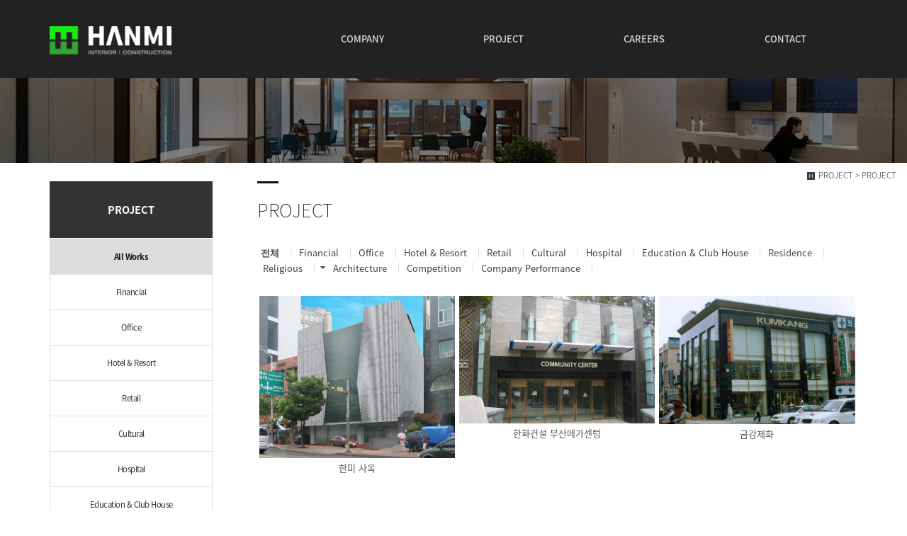

--- FILE ---
content_type: text/html
request_url: http://hminterior.co.kr/default/mp2/mp2_sub1.php?sub=01&com_board_category_code=c9
body_size: 5817
content:
<!DOCTYPE html>
<html lang="ko">
<head>
<!------------------------------------------------------------------
deletion of the current branch prohibited
powered by nnin ( http://www.nnin.com )
------------------------------------------------------------------->
<meta http-equiv="Content-Type" content="text/html; charset=euc-kr">
<meta charset="utf-8">
<meta http-equiv="X-UA-Compatible" content="IE=edge">
<meta name="viewport" content="width=device-width, initial-scale=1.0, minimum-scale=1.0, maximum-scale=1.0">
<meta name="description" content="">
<meta name="keywords" content="">
<meta property="og:type" content="website">
<meta property="og:title" content="">
<meta property="og:description" content="">
<meta property="og:image" content="/default/img/_images/logo.png">
<link rel="icon" href="/default/img/_images/logo_top.ico">
<title>한미인테리어 | HANMI</title>
<!-- Bootstrap core CSS -->
<link href="/default/img/_bootstrap/dist/css/bootstrap.min.css" rel="stylesheet">
<!-- IE10 viewport hack for Surface/desktop Windows 8 bug -->
<link href="/default/img/_bootstrap/assets/css/ie10-viewport-bug-workaround.css" rel="stylesheet">
<!-- HTML5 shim and Respond.js for IE8 support of HTML5 elements and media queries -->
<!--[if lt IE 9]>
<script src="https://oss.maxcdn.com/html5shiv/3.7.2/html5shiv.min.js"></script>
<script src="https://oss.maxcdn.com/respond/1.4.2/respond.min.js"></script>
<![endif]-->
<link rel='stylesheet' type='text/css' href='/default/img/_css/n_style_all.css'>
</head>

<body id="sub_wrap" class="ft_reset">

<!-- 스크롤탑 -->
<div class="scrollToTop">
<a href="#"><i class="glyphicon glyphicon-menu-up"></i></a>
</div>

<!-- header -->
<div id="header">
    <div class="gnb">
        <!-- topArea -->

<div class="topArea">
    <div class="topArea_inner">

        <!-- 전화번호 -->
        <div class="nt_phone">
            <div>
                <i class="glyphicon glyphicon-phone-alt"></i><a href="tel:00-0000-0000">031-998-3709</a>
            </div>
        </div>
        
        <!-- 제품검색 -->
        <div class="nt_search">
            <script language="JavaScript" src="/cjs/ecshop/ecshop.js"></script>
<link rel='stylesheet' href='/default/inc/ecshop_search.css' type='text/css'>
<div class="product_search_side_nav">
    <form method='get' name='goods_search' action='/default/mall/mall1.php'>
        <input title='input' type='hidden' name='topmenu' value='3'>
        <input title='input' type='hidden' name='mode' value='search_list'>
        <dl>
            <dt>제품검색</dt>
            <dd><input title='input' type="text" class="text" id="product_search" name='search_content' chk='y' msg='검색어'>&nbsp;<img alt='' src="/default/img/main/btn_product_search.gif" alt="search" onclick="searchFormCheck('goods_search')" style='cursor:hand'>
            </dd>
        </dl>
    </form>
</div>
        </div>

        <!-- 퀵메뉴 -->
        <div class="nt_quick">
            <p>quick menu</p>
            <ul>
                <li><a href="/default/temp/temp_description.php">전체모듈설명</a></li>
                <li><a href="/default/temp/temp_simple.php">심플형</a></li>
                <li><a href="/default/temp/temp_basic.php">기본형</a></li>
                <li><a href="/default/temp/temp_expand.php">확장형</a></li>
            </ul>
        </div>

        <!-- 언어 -->
        <div class="nt_language">
            <ul>
                <li>
                    <a href="#none"><img src="/default/img/_images/language/language_flag_kr.png" alt="korea" /></a>
                </li>
                <li>
                    <a href="#none"><img src="/default/img/_images/language/language_flag_en.png" alt="usa" /></a>
                </li>
                <li>
                    <a href="#none"><img src="/default/img/_images/language/language_flag_cn.png" alt="china" /></a>
                </li>
                <li>
                    <a href="#none"><img src="/default/img/_images/language/language_flag_jp.png" alt="japan" /></a>
                </li>
            </ul>
        </div>

        <!-- sns -->
        <div class="nt_sns">
            <ul>
                <li>
                    <a href="#none"><img src="/default/img/_images/sns/sns_icon_fbk.png" alt="" class="n_swap" /></a>
                </li>
                <li>
                    <a href="#none"><img src="/default/img/_images/sns/sns_icon_blog.png" alt="" class="n_swap" /></a>
                </li>
                <li>
                    <a href="#none"><img src="/default/img/_images/sns/sns_icon_ins.png" alt="" class="n_swap" /></a>
                </li>
                <li>
                    <a href="#none"><img src="/default/img/_images/sns/sns_icon_kas.png" alt="" class="n_swap" /></a>
                </li>
            </ul>
        </div>

        <!-- 로그인 -->
        <div class="nt_login">
            <ul id="M_member_loginmenu">
                                <li><a href="/default/member/login.php?sub=01">login</a></li>
                <li><a href="/default/member/join.php?sub=02">join</a></li>
                            </ul>
        </div>

        <!-- 쇼핑몰 -->
        <div class="nt_shop">
            <p><a href="#none">online shopping</a></p>
            <ul>
                <li><a href="/default/mall/mall1.php?topmenu=&mode=list&cate_code=CA100001">쇼핑몰 바로가기</a></li>
                                <li><a href="/default/mypage/mypage2.php?sub=03&mode=basketList">장바구니</a></li>
                <li><a href="/default/mypage/mypage_qna.php?sub=04">상품문의</a></li>
                <li><a href="/default/mypage/mypage_review.php?sub=05">상품후기</a></li>
                <li class="shoppingCategory"><div id='leftoff' style='padding-top:5px'><a href='/default/mall/mall1.php?topmenu=&mode=list&cate_code=CA100001'>영상제품</a></div>
<div id='leftoff' style='padding-top:5px'><a href='/default/mall/mall1.php?topmenu=&mode=list&cate_code=CA100002'>음향제품</a></div>
<div id='leftoff' style='padding-top:5px'><a href='/default/mall/mall1.php?topmenu=&mode=list&cate_code=CA100003'>생활가정</a></div>
<div id='leftoff' style='padding-top:5px'><a href='/default/mall/mall1.php?topmenu=&mode=list&cate_code=CA100004'>개인가전</a></div>
<div id='leftoff' style='padding-top:5px'><a href='/default/mall/mall1.php?topmenu=&mode=list&cate_code=CA100005'>건강상품</a></div>
<div id='leftoff' style='padding-top:5px'><a href='/default/mall/mall1.php?topmenu=&mode=list&cate_code=CA100006'>전동공구</a></div>
</li>
            </ul>
        </div>

    </div>
</div>
        <!-- nav : 로고 & 상단메뉴 -->
<div class="nav">

    <!-- logoArea -->
    <div class="logoArea">
        <div class="logo">
            <a href="/default/index.php"><img src="/default/img/_images/logo.png" alt="logo" class="logo_off"><img src="/default/img/_images/logo_on.png" alt="logo" class="logo_on"></a>
        </div>
        <p class='button'><i class="glyphicon glyphicon-list"></i></p>
    </div>

    <!-- menuArea -->
    <div class="menuArea">

        <div class="nt_sitemap">
            <a href="/default/siteinfo/sitemap.php?sub=05"><i class="glyphicon glyphicon-th-large"></i></a>
        </div>

        <div class="mainmenu ft_reset">
            <!-- 메뉴갯수조절 : grid4, grid5, grid6, grid7 -->
            <ul class="grid4">

                <li>
                    <a href="#none">COMPANY</a>
                    <div class="submenu">
                        <a href="/default/mp1/mp1_sub1.php?sub=01">회사소개</a>
                        <a href="/default/mp1/mp1_sub2.php?sub=02">회사연혁</a>
                        <a href="/default/mp1/mp1_sub3.php?sub=03">오시는길</a>
                    </div>
                </li>

                <li>
                    <a href="#none">PROJECT</a>
                    <div class="submenu">
                        <a href="/default/mp2/mp2_sub1.php?sub=01">All Works</a>
                        <a href="/default/mp2/mp2_sub1.php?sub=02&com_board_category_code=c1">Financial</a>
                        <a href="/default/mp2/mp2_sub1.php?sub=03&com_board_category_code=c2">Office</a>
                        <a href="/default/mp2/mp2_sub1.php?sub=04&com_board_category_code=c3">Hotel & Resort</a>
                        <a href="/default/mp2/mp2_sub1.php?sub=05&com_board_category_code=c4">Retail</a>
                        <a href="/default/mp2/mp2_sub1.php?sub=06&com_board_category_code=c14">Cultural</a>
                        <a href="/default/mp2/mp2_sub1.php?sub=07&com_board_category_code=c6">Hospital</a>
                        <a href="/default/mp2/mp2_sub1.php?sub=08&com_board_category_code=c7">Education & Club House</a>
                        <a href="/default/mp2/mp2_sub1.php?sub=09&com_board_category_code=c8">Residence</a>
                        <a href="/default/mp2/mp2_sub1.php?sub=13&com_board_category_code=c15">Religious</a>
                        <a href="/default/mp2/mp2_sub1.php?sub=10&com_board_category_code=c9">Architecture</a>
                        <a href="/default/mp2/mp2_sub1.php?sub=11&com_board_category_code=c10">Competition</a>
                        <a href="/default/mp2/mp2_sub1.php?sub=12&com_board_category_code=c11">Company Performance</a>
                    </div>
                </li>

                <li>
                    <a href="#none">CAREERS</a>
                    <div class="submenu">
                        <a href="/default/mp3/mp3_sub1.php?sub=01">채용안내</a>
                        <a href="/default/mp3/mp3_sub2.php?sub=02">인재상</a>
                        <a href="/default/mp3/mp3_sub3.php?sub=03">채용공고</a>
                        <a href="/default/mp3/mp3_sub4.php?sub=04">입사지원</a>
                    </div>
                </li>

                <li>
                    <a href="#none">CONTACT</a>
                    <div class="submenu">
                        <a href="/default/mp4/mp4_sub1.php?sub=01">CONTACT</a>
                    </div>
                </li>

            </ul>
        </div>

    </div>

</div>
<!--//nav -->
    </div>
</div>
<!-- //header -->

<!-- wrap -->
<div id="module_contents">

<!-- 상단이미지 -->
<div class="nt_imgArea">
    <div class="con" style="background-image: url(/default/img/_des/de01/de01_img02.jpg);">
        <p class="animated fadeInRight">
            We have created a awesome theme
            <br>Far far away,behind the word mountains, far from the countries
        </p>
    </div>
</div>

<!-- 현재위치 -->
<div class="n_position">
    <img src="/default/img/_images/history_home.gif" alt="" /><span>PROJECT > PROJECT</span>
</div>

<!-- 본문 -->
<div class="n_contents">
    <div class="container">
        <div class="row">

            <!-- 메뉴 영역 -->
            <div class="col-sm-3">
                <!-- 페이지메뉴 -->
                <div class="pageMenu wide">
    <h2>PROJECT</h2>
    <ul>
        <li class="on" ><a href="/default/mp2/mp2_sub1.php?sub=01">All Works</a></li>
        <li ><a href="/default/mp2/mp2_sub1.php?sub=02&com_board_category_code=c1">Financial</a></li>
        <li ><a href="/default/mp2/mp2_sub1.php?sub=03&com_board_category_code=c2">Office</a></li>
        <li ><a href="/default/mp2/mp2_sub1.php?sub=04&com_board_category_code=c3">Hotel & Resort</a></li>
        <li ><a href="/default/mp2/mp2_sub1.php?sub=05&com_board_category_code=c4">Retail</a></li>
        <li ><a href="/default/mp2/mp2_sub1.php?sub=06&com_board_category_code=c14">Cultural</a></li>
        <li ><a href="/default/mp2/mp2_sub1.php?sub=07&com_board_category_code=c6">Hospital</a></li>
        <li ><a href="/default/mp2/mp2_sub1.php?sub=08&com_board_category_code=c7">Education & Club House</a></li>
        <li ><a href="/default/mp2/mp2_sub1.php?sub=09&com_board_category_code=c8">Residence</a></li>
        <li ><a href="/default/mp2/mp2_sub1.php?sub=13&com_board_category_code=c15">Religious</a></li>
        <li ><a href="/default/mp2/mp2_sub1.php?sub=10&com_board_category_code=c9">Architecture</a></li>
        <li ><a href="/default/mp2/mp2_sub1.php?sub=11&com_board_category_code=c10">Competition</a></li>
        <li ><a href="/default/mp2/mp2_sub1.php?sub=12&com_board_category_code=c11">Company Performance</a></li>
       
    </ul>
</div>
                <!-- 배너 -->
                <!-- 좌측 배너 -->
<div class="left_banner">
    <p class="banner">
        <a href="/default/mp5/mp5_sub5.php?sub=05"><img src="/default/img/_images/left_banner/left_banner_img01.jpg" title="" alt=""></a>
        <a href="/default/mp4/mp4_sub1.php?sub=01"><img src="/default/img/_images/left_banner/left_banner_img02.jpg" title="" alt=""></a>
    </p>
</div>
<!-- 좌측 셀렉트 -->
<div class="form-group left_select">
    <select class="form-control" id="sel2" onchange="if(this.value)window.open(this.value);">
        <option value="">FAMILY SITE</option>
        <option value="http://www.naver.com">NAVER</option>
        <option value="http://www.daum.net">DAUM</option>
        <option value="http://map.naver.com/">네이버 지도</option>
        <option value=http://www.nnin.com>디자인닌</option>
    </select>
</div>
            </div>

            <!-- 내용 영역 -->
            <div class="col-sm-9">
                <div id="contentsArea">
                    <div class="n_tit_page">
                        <h2>PROJECT</h2>
                    </div>
                    <!-- 게시판모듈_갤러리형 -->
                    <div class="n_board_gallery">
                        <!-- 게시판 시작 -->
<link rel="StyleSheet" href="/bizdemo65493/inc/board/board_11.css" type="text/css">
<script language="javascript" src="/cjs/board.js?com_board_id=11&template=bizdemo65493"></script>

<table border="0" cellspacing="0" cellpadding="0" width="650" bgcolor="#FFFFFF" background="">
	<tr>
		<td>
			<!-- 카테고리 -->
				<style type="text/css">
		.sul_menu			{ overflow:hidden; zoom:1; }
		.sul_menu a			{ display:inline-block; padding:1px 16px 0 5px; margin:4px 0; font:12px/12px dotum; color:#444; text-decoration:none; border-right:1px #ddd solid; }
		.sul_menu a:hover	{ color:#ff6600; text-decoration:none; }
		.sul_menu img	 {vertical-align:middle;}
	</style>
	<div class="sul_menu">
							
		
		<a href="/default/mp2/mp2_sub1.php?sub=01"><b>전체</b></a>
												
							
				<a href='/default/mp2/mp2_sub1.php?sub=01&com_board_category_code=c1'><font style='color:#000000;font-size:12px;'>Financial</a>
															
							
				<a href='/default/mp2/mp2_sub1.php?sub=01&com_board_category_code=c2'><font style='color:#000000;font-size:12px;'>Office</a>
															
							
				<a href='/default/mp2/mp2_sub1.php?sub=01&com_board_category_code=c3'><font style='color:#000000;font-size:12px;'>Hotel & Resort</a>
															
							
				<a href='/default/mp2/mp2_sub1.php?sub=01&com_board_category_code=c4'><font style='color:#000000;font-size:12px;'>Retail</a>
															
							
				<a href='/default/mp2/mp2_sub1.php?sub=01&com_board_category_code=c14'><font style='color:#000000;font-size:12px;'>Cultural</a>
															
							
				<a href='/default/mp2/mp2_sub1.php?sub=01&com_board_category_code=c6'><font style='color:#000000;font-size:12px;'>Hospital</a>
															
							
				<a href='/default/mp2/mp2_sub1.php?sub=01&com_board_category_code=c7'><font style='color:#000000;font-size:12px;'>Education & Club House</a>
															
							
				<a href='/default/mp2/mp2_sub1.php?sub=01&com_board_category_code=c8'><font style='color:#000000;font-size:12px;'>Residence</a>
															
							
				<a href='/default/mp2/mp2_sub1.php?sub=01&com_board_category_code=c15'><font style='color:#000000;font-size:12px;'>Religious</a>
															
							<img src='/cimg/bul_arr01.gif' border='0' alt=''>
				<a href='/default/mp2/mp2_sub1.php?sub=01&com_board_category_code=c9'><font style='color:#000000;font-size:12px;'>Architecture</a>
															
							
				<a href='/default/mp2/mp2_sub1.php?sub=01&com_board_category_code=c10'><font style='color:#000000;font-size:12px;'>Competition</a>
															
							
				<a href='/default/mp2/mp2_sub1.php?sub=01&com_board_category_code=c11'><font style='color:#000000;font-size:12px;'>Company Performance</a>
						</div>


			<!-- //카테고리 -->

			<table border="0" cellspacing="0" cellpadding="0" width="100%">
				<tr><td bgcolor='#E5E5E5' height='3'></td></tr>
			</table>
			<table border="1" cellpadding="0" cellspacing="0" style="border-collapse:collapse" width="100%" bordercolor="#E5E5E5" class="board">
			<!-- 내용 -->
				
	
		<!-- 갤러리형 -->


			<tr valign='top'>
				<td valign='bottom' align='center' width='33%' >
					<table border='0' cellpadding='0' cellspacing='0' width='100%'>
						<tr>

						
						
							<td valign="top" align="center" class='bbsnewf5' style='word-break:break-all;'><!-- overflow:auto; -->
							<table width="100%" border="0" cellspacing="0" cellpadding="0">
																<tr>
									<td valign="bottom" align="center">
																					<a href='/default/mp2/mp2_sub1.php?com_board_basic=read_form&com_board_idx=213&sub=01&&com_board_search_code=&com_board_search_value1=&com_board_search_value2=&com_board_page=&&com_board_id=11&&com_board_category_code=c9&com_board_id=11'><img alt='' src='/bizdemo65493/component/board/board_11/u_image/213/1945599362_ED959CEBAFB8EC82ACEC98A5201020015BED81ACEAB8B0EBB380ED99985D.jpg' width='135' height='90' border='0'></a>
																			</td>
								</tr>
																<tr>
									<td class="gallery_subject" style="text-align:center">
																			<a href='/default/mp2/mp2_sub1.php?com_board_basic=read_form&com_board_idx=213&sub=01&&com_board_search_code=&com_board_search_value1=&com_board_search_value2=&com_board_page=&&com_board_id=11&&com_board_category_code=c9&com_board_id=11'><span class='gallery_title'>한미 사옥</span>    </a><br>
																																													</td>
								</tr>
								<tr>
									<td class="gallery_etc" style="text-align:center;">
									 																		</td>
								</tr>
															</table>
							</td>

						
						</tr>
					</table>
				</td>

			
			
	
		<!-- 갤러리형 -->


			
				<td valign='bottom' align='center' width='33%' >
					<table border='0' cellpadding='0' cellspacing='0' width='100%'>
						<tr>

						
						
							<td valign="top" align="center" class='bbsnewf5' style='word-break:break-all;'><!-- overflow:auto; -->
							<table width="100%" border="0" cellspacing="0" cellpadding="0">
																<tr>
									<td valign="bottom" align="center">
																					<a href='/default/mp2/mp2_sub1.php?com_board_basic=read_form&com_board_idx=209&sub=01&&com_board_search_code=&com_board_search_value1=&com_board_search_value2=&com_board_page=&&com_board_id=11&&com_board_category_code=c9&com_board_category_code=c9&com_board_id=11'><img alt='' src='/bizdemo65493/component/board/board_11/u_image/209/959792264_ED959CED9994EAB1B4EC84A420EBB680EC82B0EBA994EAB080EC84BCED85802008.20EC99B8EAB48001.JPG' width='135' height='90' border='0'></a>
																			</td>
								</tr>
																<tr>
									<td class="gallery_subject" style="text-align:center">
																			<a href='/default/mp2/mp2_sub1.php?com_board_basic=read_form&com_board_idx=209&sub=01&&com_board_search_code=&com_board_search_value1=&com_board_search_value2=&com_board_page=&&com_board_id=11&&com_board_category_code=c9&com_board_category_code=c9&com_board_id=11'><span class='gallery_title'>한화건설 부산메가센텀</span>    </a><br>
																																													</td>
								</tr>
								<tr>
									<td class="gallery_etc" style="text-align:center;">
									 																		</td>
								</tr>
															</table>
							</td>

						
						</tr>
					</table>
				</td>

			
			
	
		<!-- 갤러리형 -->


			
				<td valign='bottom' align='center' width='33%' >
					<table border='0' cellpadding='0' cellspacing='0' width='100%'>
						<tr>

						
						
							<td valign="top" align="center" class='bbsnewf5' style='word-break:break-all;'><!-- overflow:auto; -->
							<table width="100%" border="0" cellspacing="0" cellpadding="0">
																<tr>
									<td valign="bottom" align="center">
																					<a href='/default/mp2/mp2_sub1.php?com_board_basic=read_form&com_board_idx=208&sub=01&&com_board_search_code=&com_board_search_value1=&com_board_search_value2=&com_board_page=&&com_board_id=11&&com_board_category_code=c9&com_board_category_code=c9&com_board_category_code=c9&com_board_id=11'><img alt='' src='/bizdemo65493/component/board/board_11/u_image/208/679219508_001-120282295BED81ACEAB8B0EBB380ED99985D.jpg' width='135' height='90' border='0'></a>
																			</td>
								</tr>
																<tr>
									<td class="gallery_subject" style="text-align:center">
																			<a href='/default/mp2/mp2_sub1.php?com_board_basic=read_form&com_board_idx=208&sub=01&&com_board_search_code=&com_board_search_value1=&com_board_search_value2=&com_board_page=&&com_board_id=11&&com_board_category_code=c9&com_board_category_code=c9&com_board_category_code=c9&com_board_id=11'><span class='gallery_title'>금강제화</span>    </a><br>
																																													</td>
								</tr>
								<tr>
									<td class="gallery_etc" style="text-align:center;">
									 																		</td>
								</tr>
															</table>
							</td>

						
						</tr>
					</table>
				</td>

			</tr>
			</table>








<table border='0' cellpadding='0' cellspacing='0' width='100%'>
			<!-- //내용 -->
			</table>

			<!-- 페이징 -->
			<table border="0" cellpadding="0" cellspacing="0" align="center" width="100%">
				<tr>
					<td width='62'></td>
					<td height="34" align="center" class="paging">
						
					</td>
					<td width='62' align='right'>
					<!-- 글쓰기 -->
						
					<!-- //글쓰기 -->
					</td>
				</tr>
				<tr><td colspan='3' height='1' bgcolor="#E5E5E5"></td></tr>
			</table>
			<!-- //페이징 -->

			<!-- 검색 -->
			
			<!-- //검색 -->
		</td>
	</tr>
</table>
<!-- 게시판 끝 -->
                    </div>
                </div>
            </div>

        </div>
    </div>
</div>

</div>

<!-- //wrap -->


<!-- footer -->
<div id="n_footer">

    <!-- sec01 -->
    <div class="sec01">
        <div class="container">
            <div class="row">
                <div class="col-md-8">
                    <!-- sec01_01 -->
                    <div class="sec01_01">
                        <ul>
                            <li><a href="/default/index.php">HOME</a></li>
                            <li><a href="/default/siteinfo/rull_site.php?sub=01">GUIDE</a></li>
                            <li><a href="/default/siteinfo/service_rull.php?sub=02">AGREEMENT</a></li>
                            <li><a href="/default/siteinfo/personal.php?sub=03">PROVACY POLICY</a></li>
                            <li><a href="/default/siteinfo/email.php?sub=04">Email Collecting Prohibition</a></li>
                            <li><a href="/default/siteinfo/sitemap.php?sub=05">SITE MAP</a></li>
                        </ul>
                    </div>
                </div>
                <div class="col-md-4">
                    <!-- sec01_02 -->
                    <div class="sec01_02">
                        <ul>
                            <!-- 관리자 ADMIN 버튼 -->
                            <li class="adminbtn"><a href="http://builder.cafe24.com/admin/" target="_blank">ADMIN</a></li>
                            <!-- SHOPPINGMALL 버튼 -->
                            <li class="shoppingmall"><a href="/default/mall/mall1.php?topmenu=&mode=list&cate_code=CA100001">SHOPPING MALL</a></li>
                        </ul>
                    </div>
                </div>
            </div>
        </div>
    </div>

    <!-- sec02 -->
    <div class="sec02">
        <div class="container">
            <div class="row">

                <!-- sec02_01 -->
                <div class="col-md-12">
                    <div class="sec02_01">
                        <!-- ns_address -->
                        <div class="ns_address">
                            <h2>HANMI INTERIOR</h2>
                            <ul>
                                <li>COMPANY : 주식회사 한미인테리어 | 대표자 : 김희재 | TEL : 02) 512-1611~3 | FAX : 02) 544-7909, EMAIL : hm2092@hminterior.co.kr</li>
                            </ul>
                        </div>
                    </div>
                </div>

            </div>
        </div>
    </div>

</div>
<!-- //footer -->

<!-- Placed at the end of the document so the pages load faster -->
<script src="https://ajax.googleapis.com/ajax/libs/jquery/1.11.3/jquery.min.js"></script>
<script src="http://code.jquery.com/ui/1.12.1/jquery-ui.min.js"></script>
<!--<script>window.jQuery || document.write('<script src="/default/img/_bootstrap/assets/js/vendor/jquery.min.js"></script>')</script>-->
<script src="/default/img/_bootstrap/dist/js/bootstrap.min.js"></script>
<!-- IE10 viewport hack for Surface/desktop Windows 8 bug -->
<script src="/default/img/_bootstrap/assets/js/ie10-viewport-bug-workaround.js"></script>
<script src="/default/img/_js/jquery.easing.1.3.min.js"></script>
<script src="/default/img/_js/jquery.waypoints.min.js"></script>
<script src="/default/img/_js/main.js"></script>
<script src="/default/img/_js/n_jquery_new.js"></script>

</body>

</html><script language="javascript" type="text/javascript" src="/cjs/javascript.lib.js?date=1721110582"></script>

<script language="javascript" src="/cjs/board.js"></script>

            <script type="text/javascript">
            var JsHost = (("https:" == document.location.protocol) ? "https://" : "http://");
            var sTime = new Date().getTime();
            document.write(unescape("%3Cscript id='log_script' src='" + JsHost + "blg-jsk.cafe24.com/weblog.js?uid=hm2092&t=" + sTime + "' type='text/javascript'%3E%3C/script%3E"));
            </script>
        

--- FILE ---
content_type: text/html
request_url: http://hminterior.co.kr/default/img/_js/n_jquery_new.js
body_size: 3555
content:
/*****************************************************************
   deletion of the current branch prohibited
   powered by nnin ( http://www.nnin.com )
*****************************************************************/




/*jslint browser: true*/
/*global $, jQuery*/

$(function () {

        
    
    /* �곷떒怨좎젙 */
    $(window).scroll(function () {
//        var windowHeight = $(this).height();
        var gnb = $('.gnb');
        var gnbHeight = $(gnb).height();

        if ($(this).scrollTop() > gnbHeight - 10) {
            gnb.addClass('on');
            gnb.find('.mainmenu').addClass('on');
            $('.nt_sitemap').addClass('on');
        } else {
            gnb.removeClass('on');
            gnb.find('.mainmenu').removeClass('on');
            $('.nt_sitemap').removeClass('on');
        }
    });



    /* �ㅻ퉬寃뚯씠�� 遺꾨쪟 */
    $('.mainmenu ul li').on({
        mouseover: function () {
            $(this).find('.submenu').stop().slideDown(200);
        },
        mouseout: function () {
            $(this).find('.submenu').stop().slideUp(200);
        },
        click: function () {
            if ($('html, body').width() < 768) {
                $(this).find('> a').attr('href', '#none');
            }

            $(this).toggleClass('s_on');
            if ($(this).hasClass('s_on')) {
                $(this).find('.submenu').slideDown();
                $(this).siblings().removeClass('s_on');
            } else {
                $(this).find('.submenu').slideUp();
            }
        }
    });
    
    
    
    

    /**/
    $('.nt_quick').on({
        mouseover: function () {
            $(this).find('ul').stop().slideDown(200);
        },
        mouseout: function () {
            $(this).find('ul').stop().slideUp(400);
        }
    });

    




    /**/
    $('.nt_shop').on({
        mouseover: function () {
            $(this).find('ul').stop().slideDown(200);
        },
        mouseout: function () {
            $(this).find('ul').stop().slideUp(400);
        },
        click: function () {
            $(this).toggleClass('s_on');
            if ($(this).hasClass('s_on')) {
                $(this).find('ul').slideDown();
            } else {
                $(this).find('ul').slideUp();
            }
        }
    });
    
    
    
    
    
    
    /**/
    $('.logoArea p').click(function () {
        $(this).toggleClass('on');
        
        if ($(this).hasClass('on')) {
            $('.mainmenu').slideDown();
        } else {
            $('.mainmenu').slideUp();
        }
    });
    
    
    
    
    
    /* scrolltop */
    $(window).scroll(function () {
        if ($(this).scrollTop() > 200) {
            $('.scrollToTop').fadeIn();
        } else {
            $('.scrollToTop').fadeOut();
        }
    });
    
    $('.scrollToTop').click(function () {
        $('html, body').animate({
            scrollTop: 0
        }, 800);
        return false;
    });
    
    
    
    
    
    /**/
    $('.n_swap').each(function () {
        var $this = $(this);

        $this.bind('mouseenter', function () {
            var srcArr = $(this).attr('src').split('.');

            $(this).attr('src', srcArr[0] + '_on.' + srcArr[1]);
            $(this).addClass('on');
        }).bind('mouseleave', function () {
            $(this).attr('src', $(this).attr('src').replace('_on', ''));
            $(this).removeClass('on');
        });
    });





    /* �댄똻 */
    $(function () {
        $('[data-toggle="tooltip"]').tooltip();
    });





    /* �대�吏� �뺣�,異뺤냼 */
    $('.scaleUp').on({
        mouseover: function () {
            $(this).addClass('on');
        },
        mouseout: function () {
            $(this).removeClass('on');
        }

    });

    $('.scaleDown').on({
        mouseover: function () {
            $(this).addClass('on');
        },
        mouseout: function () {
            $(this).removeClass('on');
        }

    });





    /* �④낵01 */
    $('.effect01').each(function () {
        $(this).on({
            mouseenter: function () {
                $(this).find('.effect01-box').stop().animate({
                    bottom: 0,
                    opacity: 1
                }, 200);
            },
            mouseleave: function () {
                $(this).find('.effect01-box').stop().animate({
                    bottom: -50,
                    opacity: 0
                }, 200);
            }
        });
        $(this).css({
            cursor: 'pointer'
        });
    });



    


    /* �④낵02 */
    $('.effect02').each(function () {

        $(this).on({
            mouseenter: function () {
                $('.effect02-box').stop().animate({
                    top: 20,
                    opacity: 0.2
                }, 100);
                $(this).find('.effect02-box').stop().animate({
                    top: 0,
                    opacity: 1.0
                }, 200);
            },
            mouseleave: function () {
                $('.effect02-box').stop().animate({
                    top: 10,
                    opacity: 0.8
                }, 100);
                $(this).find('.effect02-box').stop().animate({
                    top: 10,
                    opacity: 0.8
                }, 200);
            }
        });
        $(this).css({
            cursor: 'pointer'
        });
    });






    /* �④낵03 */
    $('.effect03').each(function () {
        $(this).on({
            mouseenter: function () {
                $(this).find('.effect03-box').stop().animate({
                    top: '50%',
                    opacity: 1
                }, 200);
            },
            mouseleave: function () {
                $(this).find('.effect03-box').stop().animate({
                    top: '40%',
                    opacity: 0
                }, 200);
            }
        });
        $(this).css({
            cursor: 'pointer'
        });
    });






    /* map 吏��� : 援ш�吏��� */
    $('.map_google').click(function () {
        $(this).find('iframe').addClass('clicked');
    }).mouseleave(function () {
        $(this).find('iframe').removeClass('clicked');
    });







    /*****************************************************************
    - �꾨옒 �쒗쑕�� �쒖꽦�붾뒗, �붿옄�몃땶�� 異붽��쒕퉬�ㅻ� �댁슜 �섏떎 �� �덉뒿�덈떎.
    *****************************************************************/
    $('.n_copyright').append(' <span><a href="http://www.nnin.com"> powered by nnin</a></span>');
    $('.n_copyright span').css({
        display: 'inline-block'
//        marginBottom: '5px'
    });
    $('.n_copyright span a').attr('target', '_blank');









    /************************************************************
    寃뚯떆��
    ************************************************************/

    /*寃뚯떆��:怨듯넻*/
    $('.n_board_txt, .n_board_gallery').find('table[border="1"]').attr('border', '0');


    /* 移댄뀒怨좊━ > ���됲듃諛뺤뒪 : �띿꽦 蹂�寃� ****************************************/
    $('form[name=com_board_form]').parent().addClass('categoryArea');
    $('form[name=com_board_form]').parent().find('td').removeAttr('align');
    //    $('form[name=com_board_form]').parent().css('marginBottom', '5px');
    //    $('form[name=com_board_form]').parent().find('img').remove();
    //    $('form[name=com_board_form]').parent().find('td > b').remove();
    
    
    /* 移댄뀒怨좊━ > ��쾭�쇳삎 : �띿꽦 蹂�寃�(�고듃�ш린) */    
    $('.sul_menu').parent('td').find('font').removeAttr('style', '');




    /* �볤��곸뿭 ***********************************************/
    /* �볤��곸뿭 : �묒꽦 */
    $('.board_comment_bgcolor tbody:not(:first-child)').css({
        'border': '0px solid #f00',
        'padding': '0 10px',
        'display': 'block'
    });
    /* �볤��곸뿭 : �묒꽦�곸뿭 */
    $('.comment_txt > textarea').css({
        'margin': '0 0 5px',
        'padding': '10px',
        'border': '1px solid #ccc',
        'height': '100px'
    });
    /* �볤��곸뿭 : �묒꽦�곸뿭 : 踰꾪듉(�볤��ш린) */
    $('.comment_txt > input[type=image]').css({
        'paddingRight': '10px',
        'float': 'left'
    });

    /* �볤��곸뿭 : �볤�紐⑸줉 */
    $('.comment_name').parent('tr').children('td').removeAttr('width');
    $('.comment_name').parent('tr').children('td:nth-child(2)').addClass('comment_view');
    $('.comment_name').parent('tr').children('td:nth-child(3)').addClass('comment_hour');

    /* �볤��곸뿭 : �볤�紐⑸줉 */
    $('.comment_name').parent().parent().parent().parent().parent().parent().parent().addClass('commentArea');






    /* �띿뒪�명삎 : 湲�紐⑸줉 : 理쒖긽�� �쇱씤�곸뿭 */
    $('.n_board_txt .bbsno').parents('table').prev().find('td').addClass('board_top_line');

    /* �띿뒪�명삎 : 湲�紐⑸줉 'tr' �좏깮*/
    $('.n_board_txt .bbsno').parent('tr').addClass('tr_line');

    /* �띿뒪�명삎 : 湲�紐⑸줉 : 理쒖긽�� 援щ텇�곸뿭 */
    $('.n_board_txt .att_title').parent('tr').addClass('boardTitBar');

    /* �띿뒪�명삎 : 湲�紐⑸줉 : 理쒖긽�� �� �띿꽦 */
    $('.n_board_txt .att_title font').removeAttr('style');

    /* �띿뒪�명삎, 媛ㅻ윭由ы삎, �뱀쭊�� : 湲�蹂닿린 / 湲��곌린*/
    $('.n_board_txt .board_bgcolor, .n_board_gallery .board_bgcolor, .n_board_webzine .board_bgcolor').parent('tr').addClass('diviedLine');

    /* �띿뒪�명삎 : 紐⑸줉�꾩껜�곸뿭 : �섎떒�щ갚*/
    $('.boardTitBar').parent().parent().css('marginBottom', '20px');

    /* 怨듯넻 : 紐⑸줉 : �섎떒 �곸뿭�� */
    $('.paging').css('padding', '10px 0');
    $('.paging').parent().parent().parent().prev().css('border', '1px solid #fff');
    $('.paging').parent('tr').next().remove();
    
    
    




    // 媛ㅻ윭由щぉ濡� : 愿�由ъ옄濡쒓렇�몄떆 寃뚯떆臾쇱껜�щ컯��
    $('.n_board_gallery').find('input[name=delete_check_notice\\[\\]]').parent('td').addClass('adminCheck');

    $('.n_board_gallery').find('input[name=delete_check_notice\\[\\]]').addClass('adminCheckBox');

    // 媛ㅻ윭由щぉ濡� : �대�吏��좏깮(�쒕ぉ�� �ъ슜�댁빞 ��)
    $('.gallery_subject').parent().siblings('tr:first-child').addClass('nSize');

    // 媛ㅻ윭由щぉ濡� : �ъ씠利�
    $('.nSize').parents('.bbsnewf5').parents('td').addClass('boxArea');

    // �띿뒪�� �댁슜
    $('.gallery_etc').css('color', '#fff');




    


    /* �쇰찓�� : ��ぉ�� �띿꽦 �쒓굅 ***********************************************/
    $('.formmail_title_bgcolor font').removeAttr('style');
    /* 媛쒖씤�뺣낫 �섏쭛�숈쓽 �곸뿭 */
    $('.np_form input[name=com_formmail_check_safe]').closest('table').addClass('personalInformation');
    /* �ㅽ뙵�깅줉諛⑹� �곸뿭 */
    $('#captcha').closest('tr').addClass('captcha');
    /* �쇰찓�� : �섎떒踰꾪듉�곸뿭 : �곷떒�щ갚 */
    $('a[href="javascript: document.com_formmail.reset();"]').parent().addClass('formButton');
    /* �쇰찓�� : �섎떒踰꾪듉�곸뿭 : 踰꾪듉 : �뺤씤 */
    $('.formButton a:first-child img').attr('src', '../img/component/board/board_1/confirm.gif');
    /* �쇰찓�� : �섎떒踰꾪듉�곸뿭 : 踰꾪듉 : 痍⑥냼 */
    $('.formButton a:last-child img').attr('src', '../img/component/board/board_1/cancel.gif');






    /* 湲��곌린 : �섎떒踰꾪듉�곸뿭�� �곷떒�щ갚 */
    $('a[href="javascript: document.com_board.reset()"]').parent().parent().parent().parent().addClass('nbButton');
    $('a[href="javascript: history.back()"]').parent().parent().parent().parent().addClass('nbButton');

    /* 湲�蹂닿린 : �섎떒踰꾪듉�곸뿭 */
    $('img[align=absmiddle]').closest('table').parent().parent().parent().parent().addClass('veiwBottonArea');

    /* 湲�蹂닿린 : �섎떒�쇱씤 & 湲�紐⑸줉由ъ뒪�� */
    $('.veiwBottonArea').siblings('table:last').find('td').css('backgroundColor', '#fff');

    /* 湲�蹂닿린 : �섎떒 踰꾪듉 */
    $('img[src="/cimg/btn_sdel.gif"]').attr('src', '../img/component/board/board_1/admin_delete.gif');
    $('img[src="/cimg/move.gif"]').attr('src', '../img/component/board/board_1/admin_move.gif');
    $('img[src="/cimg/copy.gif"]').attr('src', '../img/component/board/board_1/admin_copy.gif');


    
    
    
    

    /*****************************************************************
    �쇱젙愿�由�
    *****************************************************************/
    $('.np_schedule table').attr('width', '100%');
    $('.np_schedule').find('input[name=subject]').attr('size', '').css('width', '100%');






    /*****************************************************************
    �쇳븨紐� : �섏씠吏�
    *****************************************************************/
    $('.tb_font04').parent().siblings('td[width=1]').remove();
    
    
    
    
    
    /*****************************************************************
    �쇰찓�� 怨듬갚�쒓굅
    *****************************************************************/
//    $('.np_form td').each(function () {
//        $(this).html($(this).html().replace(/&nbsp;/gi, ''));
//    });




    /*****************************************************************
    Animations
    *****************************************************************/
    var contentWayPoint = function () {
        $('.animate-box').waypoint(function (direction) {

            if (direction === 'down' && !$(this.element).hasClass('animatedFast')) {

                $(this.element).addClass('item-animate');
                setTimeout(function () {

                    $('body .animate-box.item-animate').each(function (k) {
                        var el = $(this);
                        setTimeout(function () {

                            var effect = el.data('animate-effect');

                            if (effect === 'fadeInUp') {
                                el.addClass('fadeInUp animatedFast');
                            } else if (effect === 'fadeInLeft') {
                                el.addClass('fadeInLeft animatedFast');
                            } else if (effect === 'fadeInRight') {
                                el.addClass('fadeInRight animatedFast');
                            } else if (effect === 'fadeInDown') {
                                el.addClass('fadeInDown animatedFast');
                            } else {
                                el.addClass('fadeInUp animatedFast');
                            }

                            el.removeClass('item-animate');

                        }, k * 300, 'easeInOutExpo');
                    });

                }, 80);
            }
        }, {
            offset: '95%'
        });
    };
    
    $(function () {
        contentWayPoint();
    });
    
    
    
    
    
    
    
    
    /*****************************************************************
    de43 : �명듃濡쒗뙘��
    *****************************************************************/
    $('.de43 .nOpen_popup').modal({
        keyboard: true,
        show: false
    });
    $('.modal-dialog').draggable({
        handle: ".modal-header_nOpen_popup"
    });
    
    
    
    
    
    
    
    
    
    

});







--- FILE ---
content_type: text/css
request_url: http://hminterior.co.kr/bizdemo65493/inc/board/board_11.css
body_size: 997
content:
/*
td#board {padding:4 5 5 5;font-size:12;font-family:굴림,돋움;color:#333333;}
.board {padding:4 5 5 5;font-size:12;font-family:굴림,돋움;color:#333333;}
.board a:link{padding:0 0 0 0;font-size:12;font-family:굴림,돋움;color:#000000;text-decoration:none;}
.board a:visited{padding:0 0 0 0;font-size:12;font-family:굴림,돋움;color:#000000;text-decoration:none;}
.board a:hover{padding:0 0 0 0;font-size:12;font-family:굴림,돋움;color:#000000;text-decoration:underline;}
.board a:active{padding:0 0 0 0;font-size:12;font-family:굴림,돋움;color:#000000;text-decoration:none;}
*/

/*게시판 제목
.bbsnewf5 {padding:10 10 10 10;font-size:12;font-family:굴림,돋움;color:#333333;}
.bbsnewf5 a:link{color:#555555;text-decoration:none}
.bbsnewf5 a:visited{color:#555555;text-decoration:none}
.bbsnewf5 a:hover{color:#FF5500;text-decoration:none}
*/

/*제목
.bbsbody03{width:340;overflow:hidden;text-overflow:ellipsis;padding-left:5;padding-right:5}
*/

/*뉴스_보도자료 제목
.news_title {color:#0E3D72;font-size:14px;letter-spacing:-1;text-decoration:none;}
.news_title a:link{color:#0E3D72;font-size:14px;letter-spacing:-1;text-decoration:none}
.news_title a:visited{color:#0E3D72;font-size:14px;letter-spacing:-1;text-decoration:none}
.news_title a:hover{color:#0E3D72;font-size:14px;letter-spacing:-1;text-decoration:underline}
*/

/*뉴스_보도자료 내용
.news_cont {color:#555555;text-decoration:none}
.news_cont a:link{color:#555555;text-decoration:none}
.news_cont a:visited{color:#555555;text-decoration:none}
.news_cont a:hover{color:#FF5500;text-decoration:none}
*/

/*갤러리 제목
.gallery_title { }
*/

/*갤러리 내용
.gallery_cont { }
*/

/*페이징
.paging { font-size: 1.0em; color:#111; font-weight: bold; }
.paging a:link { font-size: 1.0em; color: #888; font-weight: bold; text-decoration: none; }
.paging a:visited { font-size: 1.0em; color: #888; font-weight: bold; text-decoration: none; }
.paging a:hover { font-size: 1.0em; color: #888; font-weight: bold; text-decoration: none; }
*/

/*검색폰트(셀렉트박스)
.search_txt {font-size:10px;color:#666666}
*/

/*기본폰트
.board_txt {font-size:12px;color:#000000;text-decoration:none;padding-top:4;}
.board_txt a:link{font-size:12px;color:#000000;text-decoration:none;}
.board_txt a:visited{font-size:12px;color:#000000;text-decoration:none;}
.board_txt a:hover{font-size:12px;color:#000000;text-decoration:none;}
.board_txt2 {font-size:12px;color:#333333;text-decoration:none;padding-top:4;}
.board_txt2 a:link{font-size:12px;color:#333333;text-decoration:none;}
.board_txt2 a:visited{font-size:12px;color:#333333;text-decoration:none;}
.board_txt2 a:hover{font-size:12px;color:#333333;text-decoration:none;}
input#border {font-size:12;color:##666666;border:1 solid #D4D4D4}
textarea#border {font-size:12;color:##666666;border:1 solid #D4D4D4}
*/

/* bgcolor 게시판 항목 : 글보기 
.board_bgcolor { width: 100px; background-color: #F7F7F7; }
.board_rate {padding:0 0 0 0;font-size:12;color:#555;background-color:#E6F0F9;}
.board_rate_td {padding:4 5 5 5;font-size:12;color:#555;background-color:#FFFFFF}
.board_comment_bgcolor { background-color: #fff; border: 1px solid #eee; }
*/

/* 추출 게시판 스타일 
.board_output {padding:4 0 0 0;font-size:12;font-family:굴림,돋움;color:#333333;}
.board_output a:link{padding:0 0 0 0;font-size:12;font-family:굴림,돋움;color:#333333;text-decoration:none;}
.board_output a:visited{padding:0 0 0 0;font-size:12;font-family:굴림,돋움;color:#333333;text-decoration:none;}
.board_output a:hover{padding:0 0 0 0;font-size:12;font-family:굴림,돋움;color:#333333;text-decoration:underline;}
.board_output a:active{padding:0 0 0 0;font-size:12;font-family:굴림,돋움;color:#333333;text-decoration:none;}
*/

/* 댓글폰트
.comment_name { font-size: 0.875em; color:#222; padding: 5px; }
.comment_txt { font-size: 0.875em; color::#000; padding: 5px; }
.comment_txt a:link { font-size: 0.875em; color: #555; }
.comment_txt a:visited { font-size: 0.875em; color: #555; }
.comment_txt a:hover { font-size: 0.875em; color: #555; }
*/

/* 갤러리형 추출 제목, 내용 정렬 
.board_output_gallery_subject { text-align:center;width:100%; }
.board_output_gallery_description { text-align:center;width:100%; }
*/

--- FILE ---
content_type: text/css
request_url: http://hminterior.co.kr/default/img/_css/n_style_etc.css
body_size: 8125
content:
@charset 'utf-8';

/*****************************************************************
   deletion of the current branch prohibited
   powered by nnin ( http://www.nnin.com )
*****************************************************************/



/* �뚯썝愿��� */
/*****************************************************************
濡쒓렇�� : login.php
*****************************************************************/
.np_login {
    overflow: hidden;
    border: 1px solid #eee;
}
/**/
.np_loginBox01 {
    width: 70%;
    padding: 20px;
    margin: 0 auto;
    margin: 20px auto 20px;
    border: 0px solid #f00;
}
.np_loginBox01 h3 {
    color: #222;
    font-size: 2.5em;
    font-weight: 100;
}
.np_loginBox01 p {
    margin: 5px 0 20px 0;
}
.np_loginBox01 input[type=text],
.np_loginBox01 input[type=password] {
    width: 100%;
    height: 34px;
    border: 1px solid #ccc;
    margin: 1px;
    padding-left: 10px;
}
.np_loginBox01 .sec01 {
    overflow: hidden;
}
.np_loginBox01 .sec01 .sec_left {
    width: 70%;
    float: left;
}
.np_loginBox01 .sec01 .sec_left input {
    height: 40px;
}
.np_loginBox01 .sec01 .sec_right {
    width: 29.5%;
    float: right;
}
.np_loginBox01 .sec01 .sec_right input[name=login_ok] {
    width: 100%;
    height: 84px;
    background-color: #222;
    border: 1px solid #fff;
    color: #ccc;
}
.np_loginBox01 .sec02 {
    margin-top: 20px;
}
.np_loginBox01 .sec02 ul li {
    text-align: right;
    margin: 1px 0;
    font-size: 0.875em;
    color: #888;
}
.np_loginBox01 .sec02 .btn-sm {
    width: 29.5%;
    margin-left: 10px;
    text-align: right;
}

/**/
.np_loginBox02 {
    width: 70%;
    padding: 20px;
    margin: 0 auto;
    margin: 30px auto;
    border-top: 1px dotted #888;
    overflow: hidden;
}
.np_loginBox02 h3 {
    margin: 20px 0 0;
    font-size: 1.250em;
}
.np_loginBox02 p {
    display: inline-block;
    margin: 0 0 20px 0;
    color: #888;
}
.np_loginBox02 ul {
    overflow: hidden;
}
.np_loginBox02 li span {
    width: 29.5%;
    line-height: 40px;
    display: inline-block;
    background-color: #ddd;
    text-align: center;
    margin: 1px 0;
}
.np_loginBox02 li input {
    width: 70%;
    height: 40px;
    border: 1px solid #ccc;
    padding-left: 10px;
    float: right;
    margin: 1px 0;
}
.np_loginBox02 .np_order_ok button {
    width: 29.5%;
    float: right;
    text-align: right;
    margin: 10px 0;
}

@media (max-width:768px) {
    .np_login {
        border: none;
    }
    .np_loginBox01,
    .np_loginBox02 {
        width: 100%;
        padding: 0;
    }
}





/*****************************************************************
�뚯썝媛��� : join.php
*****************************************************************/
.np_join {
    border: 1px solid #eee;
    padding-bottom: 50px;
    margin-bottom: 50px;
}

.np_join .sec01 {
    width: 70%;
    margin: 0 auto;
    padding: 40px 20px 0px;
}

.np_join .sec01 h3 {
    font-size: 2.5em;
    font-weight: 100;
    border: 0px solid #ccc;
}

.np_join .sec01 p {
    font-size: 1.0em;
}

.np_join .sec02 {
    overflow: hidden;
    width: 70%;
    margin: 20px auto;
    padding: 0 20px;
}

.np_join .sec_left {
    width: 70%;
    float: left;
}

.np_join .sec_right {
    width: 29.5%;
    float: right;
}

.np_join .sec_left span {
    float: left;
    display: block;
    width: 30%;
    height: 40px;
    line-height: 40px;
    background-color: #ddd;
    margin: 1px 0;
    text-align: center;
}

.np_join input.box {
    height: 40px;
}

.np_join input {
    width: 70%;
    border: 1px solid #ddd;
    padding: 0 10px;
    margin: 1px 0;
}

.np_join input[name=join_ok] {
    width: 100%;
    height: 82px;
    background-color: #333;
    font-size: 1.25em;
    font-weight: 300;
    color: #fff;
    border: 0;
}

@media (max-width:768px) {
    .np_join {
        width: 100%;
        border: none;
    }
    .np_join .sec01,
    .np_join .sec02 {
        width: 100%;
    }
}




/*****************************************************************
�뚯썝媛��� : join.php : agreement_form
*****************************************************************/
.np_agreement {
    text-align: left;
    border: 0px solid #f00;
}

.np_agreement h5 {
    font-size: 1.5em;
    font-weight: 400;
    padding: 10px 0;
    border: 0px solid #eee;
}

.np_agreement input {
    float: left;
    margin: 0 10px 10px 0;
}

.np_agreement textarea {
    width: 100%;
    height: 200px;
    border: 1px solid #ccc;
    padding: 30px;
}

.np_agreement input[type=image] {
    text-align: center;
    margin: 20px auto;
}

.np_agreement button {
    width: 150px;
    float: right;
    text-align: right;
    margin: 10px 0;
    padding: 10px 20px;
}

.np_agreement .member_txt td {
    font-size: 1.150em;
/*    border: 10px solid #f00;*/
}

.np_agreement .member_txt input[name=com_member_check_agree],
.np_agreement .member_txt input[name=com_member_check_safe],
.np_agreement .member_txt input[name=com_member_check_collection] {
    width: 20px;
    height: 20px;
    vertical-align: middle;
}




/*****************************************************************
�뚯썝媛��� & �뺣낫�섏젙 : join.php , edit.php : apply_form (�낅젰�묒떇)
*****************************************************************/
.np_apply {
    text-align: left;
    border: 0px solid #eee;
}

.np_apply h5 {
    font-size: 1.25em;
    font-weight: 400;
    padding: 10px 0;
    margin-top: 20px;
    border: 0px solid #eee;
}

.np_apply .sec01 {
    background-color: #fff;
    padding: 10px 0;
}

.np_apply .sec01 h4 {
    font-size: 1.25em;
    font-weight: 100;
    padding: 10px 0;
    border: 0px solid #ccc;
}

.np_apply .sec01 p {
    padding: 0px;
}

.np_apply .sec02 {
    margin-top: 30px;
    font-size: 0.875em;
}

.np_apply .sec02 .member_txt tr td {
    border-bottom: 1px solid #ddd;
    padding: 5px;
}

.np_apply .sec02 .member_td_bgcolor {
    width: 20%;
}

.np_apply .sec02 input,
.np_apply .sec02 select {
    max-width: 100%;
    height: 34px;
    border: 1px solid #ccc;
    margin: 1px 0;
    padding-left: 5px;
}

.np_apply .sec02 .t_m1 {
    border-top: 1px solid #222;
}

.np_apply .sec02 #dl1 dt {
    font-size: 1.5em;
    font-weight: 400;
}

.np_apply .sec02 input[name=addr],
.np_apply .sec02 input[name=addr2] {
    width: 100%;
}

.np_apply .sec02 input[name=addr_post1],
.np_apply .sec02 input[name^=phone]
.np_apply .sec02 input[name^=mobile] {
    width: 65px;
}

.np_apply .sec02 input[name=member_img] {
    border: none;
}

.np_apply .sec03 {
    text-align: center;
    margin: 30px 0;
}

.np_apply .sec03 .btn-default {
    padding: 10px 20px;
}

.np_apply .sec03 a {
    vertical-align: top;
}

@media (max-width:768px) {
    .np_apply .sec02 input,
    .np_apply .sec02 select {
        width: 100%;
    }
    
    .np_apply .sec02 input[type=radio] {
        width: 15px;
    }
}




/*****************************************************************
�뚯썝媛��� : join.php : apply_result_form (媛��낆셿猷�)
*****************************************************************/
.np_apply_result {}

.np_apply_result .sec01 {
    border: 1px solid #eee;
    padding: 50px 10px;
}

.np_apply_result .sec01 h3 {
    font-size: 2.5em;
    font-weight: 100;
    padding: 10px 0;
    border: 0px solid #ccc;
}

.np_apply_result .sec01 p {
    padding: 10px;
}

.np_apply_result .sec01 strong {
    font-size: 1.5em;
    font-weight: 500;
    color: #5b95c9;
}

.np_apply_result .sec02 {
    margin: 20px 0 30px;
    overflow: hidden;
}

.np_apply_result .sec02 button {
    width: 150px;
    float: right;
    text-align: right;
    margin: 10px 0;
}




/*****************************************************************
�뚯썝�덊눜 : secede
*****************************************************************/
.np_out {
    text-align: left;
}
.np_out .sec01 .tit {
    color: #111;
    border-bottom: 1px solid #222;
    padding: 10px 0;
    margin-bottom: 10px;
}
.np_out .sec01 table {
    border: 1px solid #ddd;
    border-width: 1px 0;
}
.np_out .sec01 tr td {
    border-bottom: 1px solid #ddd;
    padding: 5px;
}
.np_out .sec01 tr td:first-child {
    width: 25%;
    background-color: #eee;
    text-align: center;
}
.np_out .sec01 input {
    height: 34px;
    padding: 5px;
}

.np_out .sec02 {
    margin: 50px 0;
    width: 100%;
    display: table;
}
.np_out .sec02 .tit {
    color: #111;
    border-bottom: 1px solid #222;
    padding: 10px 0;
    margin-bottom: 10px;
}

.np_out .sec03 a {
    vertical-align: top;
}


.np_out h5 {
    font-size: 1.0em;
    font-weight: 400;
    color: #222;
    padding: 10px 0;
    margin-top: 20px;
}

.np_out input {
    float: left;
    margin-right: 10px;
}

.np_out .sec03 {
    margin-top: 40px;
}

.np_out .sec03 input {
    float: none;
    margin-right: 0px;
}












/*****************************************************************
�섎떒�곸뿭 : �댁슜�덈궡
*****************************************************************/
.np_siteinfo .rull_site {
    height: 600px;
    overflow-y: auto;
    border: 1px solid #ddd;
    padding: 20px;
    line-height: 200%;
}

.np_siteinfo .rull_site #use {
    text-align: right;
}

.np_siteinfo .rull_site dl {
    
}

.np_siteinfo .rull_site dt {
    margin-top: 30px;
}

.np_siteinfo .rull_site dd {
}



/*****************************************************************
�섎떒�곸뿭 : �쒕퉬�ㅼ씠�⑹빟愿�
*****************************************************************/
.np_siteinfo .service_rull {
    height: 600px;
    overflow-y: auto;
    border: 1px solid #ddd;
    padding: 20px;
    line-height: 200%;
}

.np_siteinfo .service_rull p.tit {
    margin-top: 30px;
}



/*****************************************************************
�섎떒�곸뿭 : 媛쒖씤�뺣낫痍④툒諛⑹묠
*****************************************************************/
.np_siteinfo .personal {
    height: 600px;
    overflow-y: auto;
    border: 1px solid #ddd;
    padding: 20px;
    line-height: 200%;
}

.np_siteinfo .personal .summary {
    margin-top: 30px;
    color: #888;
}

.np_siteinfo .personal h3 {
    margin-top: 30px;
    font-size: 1.125em;
}



/*****************************************************************
�섎떒�곸뿭 : �대찓�쇰Т�⑥닔吏묎굅遺�
*****************************************************************/
.np_siteinfo .email {
    padding: 20px 0 50px;
    line-height: 300%;
}




















/*****************************************************************
寃뚯떆�� 怨듯넻 �꾩껜
*****************************************************************/
.n_board_txt > table,
.n_board_gallery > table {
    width: 100%;
    border: 0px solid #f00;
}


/*****************************************************************
湲�紐⑸줉 : �꾩껜�좏깮(愿�由ъ옄濡쒓렇�몄떆)
*****************************************************************/
.n_board_txt #check_all,
.n_board_gallery #check_all {
    width: 18px;
    height: 18px;
    margin: 5px;
}


/*****************************************************************
湲�蹂닿린, 湲��곌린 : tr > td(醫뚯륫/�곗륫)
*****************************************************************/
.n_board_txt .board_bgcolor,
.n_board_gallery .board_bgcolor {
    width: 20%;
    padding: 8px;
    background-color: #f7f7f7;
    border-top: 1px solid #fff;
    text-align: center;
}
.n_board_txt .board_desc,
.n_board_gallery .board_desc {
    width: auto;
    text-align: left;
    border-top: 1px solid #fff;
}


/*****************************************************************
湲��곌린 : �섎떒 怨듭�湲�泥댄겕
*****************************************************************/
.n_board_txt .board_desc input[type=checkbox],
.n_board_gallery .board_desc input[type=checkbox] {
    max-width: 17px;
    max-height: 17px;
    margin: 0 3px 0 10px;
    vertical-align: middle;
}


/*****************************************************************
湲��곌린 : �곷떒�낅젰�댁슜(�묒꽦��,鍮꾨쾲,�쒕ぉ��..) & 湲�紐⑸줉 : 愿�由ъ옄泥댄겕諛뺤뒪
*****************************************************************/
.n_board_txt .board td input,
.n_board_gallery .board td input {
    width: 100%;
    border: 1px solid #ddd;
    background-color: transparent;
    height: 34px;
    padding: 3px 5px;
    margin: 1px 0;
}

.n_board_txt .board td input[type=file],
.n_board_gallery .board td input[type=file] {
    max-width: 500px;
    border: 0px solid #ddd;
}

.n_board_txt .seLayout,
.n_board_gallery .seLayout {
    border: none;
}


/*****************************************************************
湲��곌린 : �꾪솕踰덊샇, �대���, �쇰뵒�ㅻ쾭��, 泥댄겕諛뺤뒪
*****************************************************************/
.n_board_txt .board td input[name^=phone],
.n_board_txt .board td input[name^=mobile],
.n_board_gallery .board td input[name^=phone],
.n_board_gallery .board td input[name^=mobile] {
    max-width: 80px;
    width: 100%;
}

.n_board_txt .board td input[type=radio],
.n_board_txt .board td input[type=checkbox],
.n_board_gallery .board td input[type=radio],
.n_board_gallery .board td input[type=checkbox] {
    width: 20px;
    margin: 0 3px 0 10px;
    vertical-align: middle;
}


/*****************************************************************
湲��곌린 : textarea
*****************************************************************/
.n_board_txt .seLayout #descriptionView_IFRAME,
.n_board_gallery .seLayout #descriptionView_IFRAME {
    border: 1px solid #ddd;
}


/*****************************************************************
湲��곌린 : �뺤씤踰꾪듉
*****************************************************************/
.n_board_txt .bbsnewf5 input[type=image],
.n_board_gallery .bbsnewf5 input[type=image] {
    width: auto;
    vertical-align: top;
    padding: 0px;
    border: 0px solid #f00;
}


/*****************************************************************
湲��곌린 : 痍⑥냼踰꾪듉 & 湲�蹂닿린 : 踰꾪듉��
*****************************************************************/
.n_board_txt .bbsnewf5 > a img,
.n_board_gallery .bbsnewf5 > a img {
    border: 0px solid #f00;
    vertical-align: top;
}


/*****************************************************************
湲�紐⑸줉 : ���됲듃諛뺤뒪
*****************************************************************/
.n_board_txt .est_cate_cell select,
.n_board_gallery .est_cate_cell select {
    width: 120px;
    height: 34px;
    margin: 1px 0;
    border: 1px solid #c3c3c3;
}


/*****************************************************************
湲��곌린 : ���됲듃諛뺤뒪
*****************************************************************/
.n_board_txt .board_desc > select,
.n_board_gallery .board_desc > select {
    width: 180px;
    height: 34px;
    margin: 1px 0;
    border: 1px solid #c3c3c3;
}


/*****************************************************************
湲�紐⑸줉 : 寃��됱뼱�낅젰
*****************************************************************/
.n_board_txt .est_keyword_cell input[name=com_board_search_value],
.n_board_gallery .est_keyword_cell input[name=com_board_search_value] {
    max-width: 150px;
    height: 34px;
    margin: 0 1px;
    padding: 0 5px;
    border: 1px solid #c3c3c3;
}


/*****************************************************************
湲�紐⑸줉 : 寃��됰쾭��
*****************************************************************/
.n_board_txt .est_btn_cell input[title=input],
.n_board_gallery .est_btn_cell input[title=input] {
    border: 0px solid #ddd;
    padding: 0px;
}


/*****************************************************************
湲�紐⑸줉 : 愿�由ъ옄 濡쒓렇�몄떆 寃뚯떆臾쇱껜�щ컯��
*****************************************************************/
.n_board_txt .bbschk input[type=checkbox] {
    width: 17px;
    height: 17px;
}


/*****************************************************************
媛ㅻ윭由щぉ濡� : 愿�由ъ옄 濡쒓렇�몄떆 寃뚯떆臾쇱껜�щ컯��
*****************************************************************/
.n_board_gallery .adminCheck {
    position: relative;
    width: auto;
}
.n_board_gallery .adminCheck .adminCheckBox {
    position: absolute;
    z-index: 1;
    top: 5px;
    left: 0px;
    width: 20px;
}


/*****************************************************************
媛ㅻ윭由щぉ濡� > �볤�紐⑸줉 : 愿�由ъ옄 濡쒓렇�몄떆 寃뚯떆臾쇱껜�щ컯��
*****************************************************************/
.n_board_gallery .comment_name > .adminCheckBox {
    position: relative;
    display: inline-block;
}


/*****************************************************************
媛ㅻ윭由щぉ濡� : �대�吏��ъ씠利�
*****************************************************************/
.n_board_gallery .nSize img {
    width: 100%;/**/
    height: auto;/**/
    padding: 5px 3px;
}

.n_board_gallery .nSize:hover img {
    -webkit-transition: all 0.2s ease-out;
    transition: all 0.2s ease-out;
    opacity: 0.8;
}



/*****************************************************************
媛ㅻ윭由щぉ濡� : �띿뒪�몄뺄��(湲고�&異붽���ぉ)
*****************************************************************/
.gallery_etc {
    color: #666 !important;
}


/*****************************************************************
媛ㅻ윭由ы삎 寃뚯떆�� : 媛곴컖�� 移몄쁺��(2��,3��,4�� ��..)
*****************************************************************/
.n_board_gallery .boxArea {
    padding-bottom: 50px;
    vertical-align: top;
}

/*****************************************************************
媛ㅻ윭由ы삎 寃뚯떆�� > 紐⑸줉�섏씠吏� : 理쒖긽�⑤씪��
*****************************************************************/
.n_board_gallery .boxArea > font > font > font > table:first-child td {
    background-color: #fff;
}

/*****************************************************************
媛ㅻ윭由ы삎 寃뚯떆�� > 理쒖긽�⑤씪�� & 湲고��곸뿭 而щ윭
*****************************************************************/
.n_board_gallery > table .boxArea > table > tbody > tr > td {
    background-color: #fff;
    vertical-align: top;
}









/*****************************************************************
湲�紐⑸줉 : 理쒖긽�� �쇱씤�곸뿭
*****************************************************************/
.board_top_line {
    background-color: #555;
    height: 1px;
}


/*****************************************************************
湲�紐⑸줉 : 理쒖긽�� 援щ텇�곸뿭
*****************************************************************/
.n_board_txt .board .boardTitBar {
    background-color: #f1f1f1;
    border-bottom: 1px solid #ddd;
    color: #333;
    font-size: 0.875em;
    height: 40px;
}

.n_board_txt .board .boardTitBar .att_title {
    white-space: nowrap;
    text-overflow: ellipsis;
}

.n_board_txt .boardTitBar td:first-child {
    width: 80px;
}



/*****************************************************************
�띿뒪�명삎 寃뚯떆�� : 濡ㅼ삤踰� �좏깮而щ윭
*****************************************************************/
.n_board_txt .tr_line,
.n_board_gallery .tr_line {
    border-bottom: 1px solid #ddd;
    background-color: #fff;
}

.n_board_txt .tr_line:hover {
    background-color: #eee;
}


/*****************************************************************
湲�紐⑸줉 : �� �믪씠
*****************************************************************/
.n_board_txt .tr_line td {
    font-size: 1.0em;
    padding: 10px 5px;
}


/*****************************************************************
湲�紐⑸줉 : ��ぉ�� : �묒꽦��,�묒꽦�쇱옄,議고쉶�� ��
*****************************************************************/
/* �쒕ぉ */
.n_board_txt .tr_line td.bbsnewf5 {
    max-width: 65%;
    width: 50%;
}

/* 湲고� : �쒕ぉ �댁쇅 ��ぉ�� */
.n_board_txt .tr_line td:not(.bbsnewf5) {
    font-size: 0.875em;
    color: #888;
    white-space: nowrap;
    text-overflow: ellipsis;
/*    border: 1px solid #f00;*/
}
.n_board_txt .bbsupload_image {
    width: 100px;
    height: 100px;
    padding: 10px;
}







/*****************************************************************
湲�蹂닿린 : �대�吏��ъ씠利� 100%
*****************************************************************/
.n_board_txt #post_area,
.n_board_gallery #post_area {
    width: 100%;
    height: auto;
    padding: 10px 0px 30px;
    border: 1px solid #e5e5e5;
    border-width: 1px 0;
    text-align: left;
}

.n_board_txt #post_area > img,
.n_board_gallery #post_area > img {
    width: 100% !important;
    height: 100% !important;
}

@media screen and (max-width: 425px) {
    .n_board_txt #post_area img,
    .n_board_gallery #post_area img {
        width: 100% !important;
        height: 100% !important;
    }
}

/* �섎떒 紐⑸줉�대�吏� */
.n_board_gallery .image_sublist {
    display: none;
}




/*****************************************************************
湲�蹂닿린 : embed : �숈쁺�곴쾶�쒗뙋
*****************************************************************/
.n_board_txt #post_area embed,
.n_board_gallery #post_area embed {
    width: 100%;
    border: 0px solid #f00;
}
@media screen and (max-width: 991px) {
    embed {
        height: 500px;
    }
}
@media screen and (max-width: 768px) {
    embed {
        height: 400px;
    }
}
@media screen and (max-width: 425px) {
    embed {
        height: 250px;
    }
}



/*****************************************************************
湲�蹂닿린 : �먮뵒�� �뚯씠釉�
*****************************************************************/
.board_description table {
    border-collapse: collapse !important;
}
.board_description table,
.board_description tr,
.board_description td {
    border: 1px solid #ccc;
    padding: 3px;
}




/*****************************************************************
���됲듃諛뺤뒪 : 怨듯넻
*****************************************************************/
.n_board_txt select,
.n_board_gallery select {
    width: 100px;
    max-width: 100%;
    padding: 3px;
    font-size: 0.875em;
    color: #555;
}


/*****************************************************************
湲��곌린 : �섎떒踰꾪듉洹몃９�� �곷떒�щ갚
*****************************************************************/
.n_board_txt .nbButton,
.n_board_gallery .nbButton {
    margin-top: 30px;
    border: 0px solid #f00;
}


/*****************************************************************
湲�蹂닿린 : 寃뚯떆臾쇳룊媛�湲곕뒫
*****************************************************************/
.board_rate {
    width: 100%;
}


/*****************************************************************
湲�蹂닿린 : �섎떒踰꾪듉�곸뿭
*****************************************************************/
.veiwBottonArea {
    margin: 0 0 20px;
}

.veiwBottonArea a {
    display: inline-block;
}


/*****************************************************************
移댄뀒怨좊━ �곸뿭 : ���됲듃諛뺤뒪��
*****************************************************************/
.categoryArea {
    text-align: left;/* left, right, center */
    margin-bottom: 10px;
}

.categoryArea img {
    display: none;
}

.categoryArea b {
    display: none;/* none, inline-block */
    vertical-align: top;/* top, middle, bottom */
    font-weight: normal;
    font-size: 0.875em;
    color: #555;
}

.categoryArea select {
    width: 180px;
    height: 34px;
}


/*****************************************************************
移댄뀒怨좊━ �곸뿭 : ��쾭�쇳삎(媛�濡쒕끂異쒗삎)
*****************************************************************/
.sul_menu {
    overflow: hidden;
    zoom: 1;
    padding: 10px 0 20px;
}
.sul_menu a,
.sul_menu a font {
/*    vertical-align: middle;*/
    font-family: 'Noto Sans KR';
    font-size: 13px !important;
    padding: 0 0 0 3px;
}
.sul_menu img  {
    padding: 0 0 5px 5px;
}


/*****************************************************************
寃뚯떆�� : �섏씠吏�
*****************************************************************/
.paging {
    font-size: 0.875em;
}

.paging b {
    display: inline-block;
    background-color: #eee;
    border: 1px solid #ddd;
    border-radius: 2px;
    padding: 3px 8px;
    text-align: center;
    font-weight: normal;
    color: #000;
}

.paging a {
    display: inline-block;
    background-color: #fff;
    border: 1px solid #ddd;
    border-radius: 2px;
    padding: 3px 8px;
    text-align: center;
    color: #888;
}



/*****************************************************************
�볤��곸뿭 : �대쫫,�댁슜,�쒓컙
*****************************************************************/
.commentArea {
    font-size: 0.875em;
    color: #888;
    border: 1px solid #eee !important;
}

.comment_name {
    width: 150px !important;
}

.comment_view {
/*    width: auto;*/
    overflow-x: hidden;
    padding: 10px;
}

.comment_hour {
    width: 100px;
    padding: 3px 0;
}



@media (max-width:768px) {
    
    /*****************************************************************
    �띿뒪�명삎 寃뚯떆�� : �몄텧��ぉ & 紐⑸줉�ъ씠利�
    *****************************************************************/
    .n_board_txt .board .boardTitBar {
        display: none;
    }
    
    .n_board_txt .tr_line td {
        display: none;
    }
    
    
    /*****************************************************************
    湲�紐⑸줉 : �몄텧��ぉ
    *****************************************************************/
    .n_board_txt .tr_line td.bbschk {
        position: absolute;
        left: 5px;
        display: inline-block;
    }
    
    .n_board_txt .tr_line td.bbsno {
        width: 15%;
        display: inline-block;
        float: left;
    }
    
    .n_board_txt .tr_line td.bbsnewf5 {
        width: 65%;
        display: inline-block;
        margin-top: -1px;
        float: left;
/*
        overflow: hidden;
        white-space: nowrap;
        text-overflow: ellipsis;
*/
    }
    
    .n_board_txt .tr_line td.bbswriter {
        width: 20%;
        display: inline-block;
        float: left;
        overflow: hidden;
        white-space: nowrap;
        text-overflow: ellipsis;
    }
    
    
    /*****************************************************************
    媛ㅻ윭由ы삎 寃뚯떆�� : 紐⑸줉�대�吏�
    *****************************************************************/
    .n_board_gallery .boxArea {
        display: block;
        width: 100%;
    }
    .n_board_gallery .nSize img {
        padding: 5px 0px 0;
    }
    
    
    
    /*****************************************************************
    �볤��곸뿭 : �대쫫,�댁슜,�쒓컙
    *****************************************************************/
    .comment_name {
        width: 150px;
        display: block;
        border: 0px solid #f00;
    }
    
    .comment_view {
/*        width: 100px;*/
        display: block;
        border: 0px solid #f00;
    }
    
    .comment_hour {
        width: 100px;
        border: 0px solid #f00;
    }
    
}













/*****************************************************************
異붿텧寃뚯떆臾� : 怨듯넻
*****************************************************************/
/**/
.nav-tabs {
    margin: 0 0 8px;
}
.nav-tabs > li {
    margin-top: 2px;
}

/**/
.n_output {
    position: relative;
    font-size: 1.0em;
}

.n_output h3 {
    height: 40px;
    margin: 2px 0 8px;
    padding: 15px 5px 10px;
    background-color: #fff;
    border-bottom: 1px solid #ddd;
    text-align: left;
    font-size: 1.0em;
}

.n_output span.more {
    position: absolute;
    top: 12px;
    right: 0px;
    font-size: 0.875em;
}
.tab-content .n_output span.more {
    position: absolute;
    top: -36px;
    right: 0px;
    font-size: 0.875em;
}

.n_output table {
    width: 100%;
}


/*****************************************************************
異붿텧寃뚯떆臾� : �띿뒪�명삎
*****************************************************************/
.n_output_txt .board_output {
    text-align: left;
}


/* 異붿텧寃뚯떆臾� : 寃뚯떆湲� �곹븯以꾧컙寃� */
.n_output_txt .board_output .board_output tbody > tr > td {
    padding: 3px 0;
    height: 36px;
    font-size: 1.0em;
    border-bottom: 1px dotted #ccc;
}

.n_output_txt .board_output tbody > tr > td:nth-child(3) {
    text-align: right;
    font-size: 0.875em;
    color: #888;
    line-height: normal;
}

.n_output_txt .board_output img {
    display: none;
}



/*****************************************************************
異붿텧寃뚯떆臾� : 媛ㅻ윭由ы삎
*****************************************************************/
.n_output_gallery .board_output {
    text-align: center;
}


/* 媛ㅻ윭由ы삎 : 寃뚯떆臾� 移몄뭏�� (愿�由ъ옄�ㅼ젙�섏씠吏� �ㅼ젙媛� �곸슜) */
.n_output_gallery .board_output > tbody > tr > td {
    padding: 5px 3px 5px;
    vertical-align: top;
}


/* 媛ㅻ윭由ы삎 : �띿뒪�몄젙蹂� */
.n_output_gallery .board_output > tbody > tr > td span a {
    display: inline-block;
    padding: 5px;
    line-height: 140%;
    font-size: 1.0em;
    color: #555;
}


/* 媛ㅻ윭由ы삎 : 諛곌꼍而щ윭 (留덉슦�ㅼ삤踰꾩떆 蹂댁엫) */
.n_output_gallery .board_output .board_output_gallery_img {
    background-color: rgba(100, 100, 100, 0.8);
}


/* 媛ㅻ윭由ы삎 : �대�吏��ъ씠利� */
.n_output_gallery .board_output .board_output_gallery_img .board_output_imgs {
    -webkit-transition: all 0.2s ease-out;
    transition: all 0.2s ease-out;
    width: 100%;
    height: auto;
}


/* 媛ㅻ윭由ы삎 : 留덉슦�ㅼ삤踰꾩떆 �щ챸�� */
.n_output_gallery .board_output .board_output_gallery_img .board_output_imgs:hover {
    opacity: 0.5;
}


@media screen and (max-width: 425px) {
    .n_output_gallery .board_output > tbody > tr > td {
        display: block;
        width: 100%;
        padding: 0 0 30px;
    }
}










/*****************************************************************
�쇰찓��
*****************************************************************/
.np_form {
    width: 100%;
    margin: 0 auto;
    border: 0px solid #f00;
}
.np_form > table {
    width: 100%;
    text-align: left;
    border: 0px solid #f00;
}
.np_form > table > tbody > tr > td > table > tbody > tr:first-child {
    border-top: 1px solid #fff;
}

.np_form input[class=formmail_border] {
    width: 97%;
    border: 1px solid #ccc;
    background-color: transparent;
    height: 36px;
    padding: 3px 5px;
    margin: 1px 0;
}

.np_form input[name=address_post1] {
    width: 120px;
}

.np_form td.formmail_title_bgcolor {
    width: 20%;
    height: 38px;
    background-color: #f7f7f7;
    border-top: 1px solid #fff;
    font-size: 0.875em;
    color: #555;
}

.np_form td.formmail_cell_bgcolor {
    width: 80%;
    padding: 0px !important;
    font-size: 0.875em;
}

.np_form select[name=category] {
    width: 97%;
}
.np_form select {
    width: 100px;
    padding: 3px 5px;
    height: 36px;
    margin: 1px 0;
    border: 1px solid #ccc;
}

.np_form td.formmail_cell_bgcolor textarea {
    padding: 10px;
    border: 1px solid #ccc;
    width: 97%;
}

.np_form input[type=file] {
    border: none;
    display: inline-block;
    font-family: 'arial';
    font-size: 12px;
    width: 50%;
}

.np_form input[name^=phone],
.np_form input[name^=mobile] {
    max-width: 80px;
    width: 100%;
}

.np_form input[type=radio],
.np_form input[type=checkbox] {
    width: 19px;
    height: 19px;
    margin: 0px 3px 0 5px;
    vertical-align: middle;
}


/*媛쒖씤�뺣낫 �숈쓽*/
.np_form td.formmail_cell_bgcolor .personalInformation textarea {
    width: 100%;
    margin: 1px 0;
    border: 1px solid #ccc;
    height: 150px;
}

.np_form .personalInformation {
    margin: 30px 0 0 0 !important;
    font-size: 0.875em;
    color: #888;
}

.np_form .personalInformation input[name=com_formmail_check_safe] {
    width: 17px;
    height: 17px;
    vertical-align: middle;
}



/* �섎떒踰꾪듉�곸뿭 */
.formButton {
    margin: 20px 0;
    border: 0px solid #f00;
}

@media (max-width: 768px) {
    .np_form input[name=name],
    .np_form input[name=receiver_email],
    .np_form input[name=address],
    .np_form input[name=title],
    .np_form input[type=file],
    .np_form select[name=category] {
        width: 97%;
    }
    .np_form select {
        width: 50%;
    }
}





/*****************************************************************
�ㅽ뙵�깅줉諛⑹� : 寃뚯떆�� & �쇰찓��
*****************************************************************/
.captcha td {
    padding: 10px !important;
    font-size: 0.875em;
    border: 0px solid #f00;
}

.captcha td:first-child {
    background-color: #f7f7f7;
}

.captcha td img {
    max-width: 100%;
    display: inline-block;
}

.captcha input[name=captcha_code] {
    width: auto !important;
    height: 36px;
}

/**/
.comment_txt {
    background-color: #fff !important;
}
.comment_txt input[type=text],
.comment_txt input[type=password],
.comment_txt input[name=captcha_code] {
    height: 36px;
    border: 1px solid #ccc;
}

.comment_txt input[name=com_board_comment_name],
.comment_txt input[name=com_board_comment_password] {
    width: 100px;
}

.comment_txt > div {
    width: 100%;
    margin: 5px 0;
    text-align: left !important;
}












/*****************************************************************
�쇱젙愿�由� : 紐⑸줉蹂닿린
*****************************************************************/
/* 紐⑸줉蹂닿린 */
.np_schedule {
/*    border: 1px solid #f00;*/
}
.np_schedule iframe {
    display: none;
}

.np_schedule .schedule_title > a > img {
    vertical-align: middle;
    padding: 3px 10px 10px 10px;
}

.np_schedule img {
    max-width: 100%;
}

.np_schedule_tit {
    height: 40px;
    font-size: 0.875em;
    background-color: #eee;
/*    border-bottom: 1px solid #000;*/
}
.np_schedule_tit.sun {
    background-color: #ddd;
}
.np_schedule_tit.sat {
    background-color: #ddd;
}

.np_schedule .schedule_write_title {
    background-color: #eee;
    width: 20%;
}

.np_schedule input {
    width: auto;
    display: inline-block;
}

.np_schedule .schedule_write_title {
    min-width: 20%;
    font-family: 'Noto Sans KR';
    font-weight: 400;
    text-align: center;
    vertical-align: middle;
    padding: 10px 0;
    border-bottom: 1px solid #fff;
}

.np_schedule .schedule_write_cell {
    font-family: 'Noto Sans KR';
    vertical-align: middle;
    padding-left: 10px;
}

.np_schedule td#schedule1,
.np_schedule td#schedule2,
.np_schedule td#schedule3 {
    vertical-align: top;
    padding: 5px;
}


/*****************************************************************
�쇱젙愿�由� : �댁슜蹂닿린
*****************************************************************/
/* �댁슜蹂닿린 */
.np_schedule .schedule_view {
    padding: 20px 0;
    border-bottom: 1px dotted #555;
}
.np_schedule input[type=text],
.np_schedule input[type=password] {
    height: 34px;
    padding: 5px;
    border: 1px solid #bbb;
}
.np_schedule textarea {
    max-width: 100%;
    margin: 5px 0;
    height: 100px;
    padding: 10px;
    border: 1px solid #bbb;
}
.np_schedule .veiwBottonArea {
    margin: 30px 0;
    border: 0px solid #f00;
}










/*****************************************************************
硫��고꺆 : 怨듯넻
*****************************************************************/
.n_tab .nav-tabs {
    margin: 0 0 8px;
    border-bottom: 1px solid #ddd;
}
.n_tab .nav-tabs li {
    margin-top: 2px;
}

/* grid : 硫붾돱媛�닔 */
.n_tab > ul.grid2 > li {
    width: 50%;
}
.n_tab > ul.grid3 > li {
    width: 33.33%;
}
.n_tab > ul.grid4 > li {
    width: 25%;
}
.n_tab > ul.grid5 > li {
    width: 20%;
}
.n_tab > ul.grid6 > li {
    width: 16.66%;
}
.n_tab > ul.grid7 > li {
    width: 14.28%;
}
.n_tab > ul.grid8 > li {
    width: 12.50%;
}
.n_tab > ul.grid9 > li {
    width: 11.11%;
}
.n_tab > ul.grid10 > li {
    width: 10%;
}


/**/
.n_tab .nav-tabs > li > a {
    margin-right: 1px;
    background-color: #ddd;
    border: 0px solid #fff;
/*    border-bottom: 1px solid #ddd;*/
    padding: 0px;
    height: 40px;
    line-height: 40px;
    border-radius: 0px;/**/
    padding-left: 15px;
    padding-right: 15px;
    font-size: 0.875em;
    text-align: center;
    word-break: break-all;
    white-space: nowrap;
    overflow: hidden;
}

.n_tab .nav-tabs > li.active > a,
.n_tab .nav-tabs > li.active > a:hover,
.n_tab .nav-tabs > li.active > a:focus {
    color: #111;
    cursor: default;
    background-color: #fff;
    border: 1px solid #ccc;
    border-bottom-color: transparent;
}

@media screen and (max-width: 768px) {
    .n_tab .nav-tabs > li > a {
        font-size: 0.750em;
    }
}






/*****************************************************************
異붽��섏씠吏� : �щ텇�섏씠吏�
*****************************************************************/
.np_add_page {
    height: 500px;
    padding-top: 100px;
    text-align: center;
    border: 10px solid #ddd;
    color: #111
}






/*****************************************************************
n_table : 湲곕낯�뚯씠釉�
*****************************************************************/
.n_table {
    width: 100%;
    border-top: 3px solid #666;
    border-collapse: collapse;
    table-layout: fixed;
}
.n_table caption {
    visibility: hidden;
    overflow: hidden;
    width: 0;
    height: 0;
    font-size: 0;
    line-height: 0;
}
.n_table tbody {
    vertical-align: middle;
}
.n_table th,
.n_table td {
    border-bottom: 1px solid #ccc;
    vertical-align: middle;
    padding: 10px;
}
.n_table th {
    background-color: #f0f0f0;
    text-align: center;
    word-break: break-all;
}
.n_table td {
    background-color: #fff;
    text-align: left;
    word-break: break-all;
}

.n_table p {
    background-color: #fff;
    text-align: left;
    
}






/*****************************************************************
�쇳븨紐� : 二쇰Ц�쒖옉��
*****************************************************************/
#content .radio,
.checkbox {
    display: inline-block;
    vertical-align: middle;
/*    background-color: #f00;*/
}

@media (max-width: 768px) {
    #content input[name=oaddress_01],
    #content input[name=oaddress_02],
    #content input[name=omail],
    #content input[name=address],
    #content input[name=address_01] {
        width: 100%;
    }
}

#content img {
/*    display: none;*/
    max-width: 100%;
}






/*****************************************************************
�쇳븨紐� : 寃��됯껐怨� �섏씠吏�
*****************************************************************/
.nt_imgArea_shop {
/*    height: 250px;*/
}
.nt_productresult {
/*    border: 1px solid #f00;*/
}

.nt_productresult .product_result_txt {
    font-size: 1.125em;
}
.nt_productresult .product_result_txt .highlight {
    font-size: 2.0em;
    color: #111;
}

/**/
.nt_productresult .box1 {
    overflow: hidden;
    margin: 20px 0 0;
    padding: 20px;
    border: 1px solid #ddd;
}
.nt_productresult .box1 .bx_center {
    overflow: hidden;
    padding: 10px;
/*    border: 1px solid #f00;*/
}

.nt_productresult .bx_product_result .no_result {
    margin: 0px;
    height: 30px !important;
/*    border: 1px solid #f00;*/
}
.nt_productresult .bx_product_result .more_result,
.nt_productresult .bx_product_result .more_result2 {
    width: 100%;
    border: 0px;
    padding: 10px 0 0;
    font-size: 1.0em;
}
.nt_productresult .bx_product_result .result_product {
    padding: 3px 0 0 15px !important;
    width: 100%;
    height: 30px;
}
.nt_productresult .bx_product_result .text {
    width: 200px;
    height: 32px;
    padding: 5px;
    border: 1px solid #ccc;
}


/* 寃��됱긽�덈ぉ濡� */
.nt_productresult .n_result_list {
    margin: 50px 0 0;
}
.nt_productresult .result_list th {
    height: 40px;
}
.nt_productresult .bx_product_result .range {
    width: 100% !important;
    border: none;
}







/*****************************************************************
�쇳븨紐� : 硫붿씤�붾㈃ > �곹뭹紐⑸줉
*****************************************************************/
.shopMain {
    display: block;
    padding: 10px 0 0;
}

.shopMain td {
    vertical-align: top;
    padding: 5px !important;
    width: 14%;/* 14%, 16%, 20%, 25%, 33% */
}
.shopMain td #photo_info {
    padding: 0 0 30px;
    font-size: 0.875em;
    color: #999;
}

.shopMain img {
    -webkit-transition: all 0.2s ease-out;
    transition: all 0.2s ease-out;
    width: 100%;
    height: auto;
}
.shopMain img:hover {
    opacity: 0.8;
}

@media screen and (max-width: 991px) {
    .shopMain td {
        display: inline-block;
        width: 49.5%;
    }
}





/*****************************************************************
�쇳븨紐� : 紐⑸줉�섏씠吏�
*****************************************************************/
.box2 {
    width: 100%;
    background: none;
}

#product_list {
    text-align: center;
    vertical-align: top;
    padding-bottom: 50px;
    width: 25%;
}

#product_list a {
    font-size: 0.875em;
    color: #111;
    display: inline-block;
    padding: 5px;
}

#product_list a img {
    -webkit-transition: all 0.2s ease-out;
    transition: all 0.2s ease-out;
    width: 100%;
    height: auto;
}
#product_list a img:hover {
    opacity: 0.8;
}

#product_list span {
    font-size: 0.875em;
    color: #333;
    font-weight: normal;
}

#product_list_tle {
    float: left;
    padding: 29 0 5 9
}

#product_list_sort {
    text-align: right;
    width: 100%;
    border-bottom: 1px solid #eee;
    height: 25px;
    margin-bottom: 10px;
    font-size: 0.875em;
    color: #222;
}

#product_list_sort a {
    color: #999;
    display: inline-block;
    padding-bottom: 3px;
}

#product_list_sort span {
    color: #fff;
    display: inline-block;
    padding: 0 3px 3px;
}


/* �섏씠吏� : �댁쟾,�ㅼ쓬 踰꾪듉 */
#page,
#page2 {
    text-align: center;
    font-size: 0.875em;
    font-weight: normal;
    letter-spacing: 1;
    padding: 10px;
    color: #222;
}

#page img,
#page2 img {
    display: none;
    vertical-align: middle;
    letter-spacing: 3;
    margin-top: -2;
}

#page a,
#page2 a {
    font-weight: normal;
    color: #444444;
    font-weight: bold;
}

#page span,
#page2 span {
    display: inline-block;
    background-color: #ddd;
    border-radius: 2px;
    padding: 5px 8px;
    font-weight: normal;
    color: #333;
}






/*****************************************************************
�쇳븨紐� : �곸꽭�섏씠吏�
*****************************************************************/
/* 湲곕낯 醫뚯슦�곸뿭 */
.np_detailView {
    margin-top: 10px;
    display: block;
    overflow: hidden;
    border: 0px solid #f00;
}

#product_img {
    float: left;
    width: 50%;
    margin: 0 auto 30px;
    text-align: center;
    border: 0px solid #f00;
}

#product_info {
    float: right;
    width: 50%;
    padding-left: 50px;
    text-align: left;
    border: 0px solid #f00;
}

#product_img .np_imgArea img {
    width: 500px;/**/
    height: auto;
}


/* �쇳븨紐� > �곹뭹�곸꽭 : �몃꽕�� */
#nail {
    margin: 5px;
}

#nail a:link {
    font-size: 11px;
    color: #666666
}

#nail a:visited {
    font-size: 11px;
    color: #666666
}

#nail img {
    border: 1px solid #CACACA;
    margin: 2;
    cursor: hand;
    width: 50px;
    height: 50px
}


/* �쇳븨紐� > �곹뭹�곸꽭 : �뺣낫,踰꾪듉 */
#product_info input,
#product_info select {
    min-width: 150px;
    height: 30px;
}

#product_info input[name=order_count] {
    text-align: right;
    padding-right: 5px;
}

#product_info .n_btnSet {
    margin-top: 10px;
    padding-top: 20px;
    border-top: 1px solid #ddd;
}

#product_info .n_btnSet button {
    font-size: 1.0em;
    margin-bottom: 5px;
    border-radius: 3px;
    color: #555;
}

#product_info .n_btnSet button.btn-color {
    background-color: #444;
    border: 1px solid #444;
    color: #fff;
}

#product_info .n_btnSet button.btn-color:hover {
    background-color: #111;
}

.product_tle {
    font-weight: bold;
    font-size: 16px;
    padding: 10px 0;
    margin-bottom: 10px;
    border-top: 1px solid #222;
    border-bottom: 1px dotted #ddd;
}

.product_txt1 {
    width: 25%;
    padding: 5px 0;
    color: #888;
}

.product_txt2 {
    width: 75%;
    padding: 5px 0;
    color: #333;
}

.product_txt2 span {
    font-size: 0.875em;
    color: #aaa;
    vertical-align: middle;
}

.product_price {
    color: #222;
}

#price_result {
    font-weight: bold;
    color: #c00;
}


/* �쇳븨紐� : �곹뭹�곸꽭�ㅻ챸�곸뿭(��찓�댁쁺��) */
#product_content {
    margin: 30px auto 50px;
    border: 0px solid #f00;
}

#product_content .tab-content #menu2,
#product_content .tab-content #menu3 {
    font-size: 1.0em;
    color: #666;
    line-height: 200%;
}

#product_content img {
    max-width: 100%;
}

#product_content .tab-content {
    padding-top: 20px;
}


/* �쇳븨紐� > �곹뭹�곸꽭 : 留덉씠�섏씠吏� */
#txtbox_info {
    border: 10px solid #f4f4f4;
    padding: 20px;
    font-size: 1.0em;
    color: #888;
}

.order_tle {
    margin: 0 0 10px 0;
}

#total_order {
    padding: 20px;
    border-bottom: 1px solid #ccc;
    background: #eee;
    line-height: 24px;
    text-align: right;
    color: #555;
}

#total_order #sum_price {
    font-size: 1.25em;
    color: #da0000;
    font-weight: bold;
}

#total_order #sum {
    font-size: 1.25em;
}

#infobox {
    border: 2px solid #E4E4E4;
    padding: 12px 12px 0 12px;
    color: #666666
}


.t_01 {
    border-collapse: collapse;
    border-top: 1px solid #222;
    border-right: 1px solid #ddd;
}

.t_01 th {
    padding: 10px 5px;
    border-bottom: 1px solid #ddd;
    border-left: 1px solid #ddd;
    background: #f6f6f6;
    font-weight: normal;
    font-size: 0.875em;
    color: #555;
}

.t_01 td {
    padding: 10px 5px;
    border-bottom: 1px solid #ddd;
    border-left: 1px solid #ddd;
    background: #ffffff;
    font-size: 0.875em;
    color: #555;
}

@media screen and (max-width: 991px) {
    #product_img { width: 100%; }
    #product_info { width: 100%; padding: 0px; }
    #product_info .n_btnSet button { width: 100%; }
}






/*****************************************************************
nFulid : �щ갚�쒓굅
*****************************************************************/
.container-fluid.nFluid > .row,
.container-fluid.nFluid > div > .row {
    margin: 0;
}
.container-fluid.nFluid,
.container-fluid.nFluid > .row,
.container-fluid.nFluid > .row > div,
.container-fluid.nFluid > div > .row > div {
    padding: 0;
}




























--- FILE ---
content_type: text/css
request_url: http://hminterior.co.kr/default/img/_css/n_style_de.css
body_size: 8733
content:
@charset 'utf-8';

/*****************************************************************
   deletion of the current branch prohibited
   powered by nnin ( http://www.nnin.com )
*****************************************************************/



/*****************************************************************
de01 : �щ씪�대뱶 (諛곌꼍�대�吏� + �띿뒪�� 肄섑뀗痢�)
*****************************************************************/
.de01 .carousel-inner {
    position: relative;
    z-index: 1;
}
.de01 .carousel-inner .item {
    height: 700px;/* �믪씠媛� 議곗젅 */
    background-position: center center;
    background-size: cover;
    background-repeat: no-repeat;
}

.de01 .carousel-inner .item:before {
    -webkit-transition: all 0.2s ease-out;
    transition: all 0.2s ease-out;
    position: absolute;
    content: '';
    top: 0;
    left: 0;
    background: rgba(0, 0, 0, 0.0);/* overlay */
    width: 100%;
    height: 100%;
    z-index: 2;
}
.de01 .carousel-inner .item:hover:before {
    background: rgba(0, 0, 0, 0.1);/* overlay */
}

.de01 .carousel-caption {
    position: absolute;
    left: 50%;
    top: 50%;
    z-index: 10;
    -webkit-transform: translate(-50%, -50%);
    -ms-transform: translate(-50%, -50%);
    -moz-transform: translate(-50%, -50%);
    -o-transform: translate(-50%, -50%);
    transform: translate(-50%, -50%);
    
    margin: 0 auto;
    max-width: 1300px;
    width: 100%;
    height: 100%;
    display: table;
    padding: 0px;
/*    border: 1px solid #f00;*/
}
.de01 .carousel-caption .box {
    display: table-cell;
    vertical-align: middle;
    animation-duration: 1s;
    animation-delay: 1s;
    text-align: center;/* left, center, right */
/*    border: 1px solid #000;*/
    
}

.de01 #myCarousel .carousel-control {
    z-index: 11;
    width: 7%;
}
.de01 #myCarousel .carousel-control .glyphicon-menu-left {
/*    visibility: hidden;*/
    position: absolute;
    top: 48%;
    left: 30%;
    z-index: 5;
    margin-top: -10px;
    display: inline-block;
    font-size: 50px;
    background-color: rgba(10, 10, 10, 0.85);
    border-radius: 2px;
    text-shadow: none;
    padding: 10px;
    color: #fff;
}
.de01 #myCarousel .carousel-control .glyphicon-menu-right {
/*    visibility: hidden;*/
    position: absolute;
    top: 48%;
    right: 30%;
    z-index: 5;
    margin-top: -10px;
    display: inline-block;
    font-size: 50px;
    background-color: rgba(10, 10, 10, 0.85);
    border-radius: 2px;
    text-shadow: none;
    padding: 10px;
    color: #fff;
}

.de01 #myCarousel .carousel-indicators li {
    -webkit-transition: all 0.2s ease-out;
    transition: all 0.2s ease-out;
    width: 16px;
    height: 16px;
    background-color: rgba(0, 0, 0, 0.5);
    border: 0px solid #888;
    border-radius: 2px;
    margin: 0px;
}
.de01 #myCarousel .carousel-indicators li.active {
    width: 32px;
    height: 16px;
    background-color: rgba(0, 0, 0, 0.9);
}


/* �쒕ぉ */
.de01 .carousel-caption .box h2 {
    letter-spacing: -1px;
    text-shadow: 0px 1px 2px rgba(0, 0, 0, 0.6);
    font-size: 2.5em;
    font-weight: 300;
    color: #fff;
}
.de01 .carousel-caption .box h2 strong {
    font-weight: 700;
    color: #fff;
}
    
/* �댁슜 */
.de01 .carousel-caption .box p {
    padding: 10px 0;
    text-shadow: 0px 1px 2px rgba(0, 0, 0, 0.6);
/*    line-height: 110%;*/
    font-weight: 300;
    font-size: 1.125em;
    color: #eee;
}
/* 留곹겕踰꾪듉 */
.de01 .box a.btn {
    background-color: rgba(50, 50, 50, 0.6);
    border: 0px solid #000;
    font-size: 0.875em;
    color: #ccc;
}
.de01 .box a.btn:hover {
    background-color: rgba(50, 50, 50, 0.8);
}

/* �대�吏� */
.de01 .carousel-caption .box img {
    max-width: 100%;
    width: 100%;
}

@media screen and (max-width: 768px) {
    .de01 .carousel-inner .item {
        height: 500px;
    }
    .de01 .carousel-caption {
        padding: 0 50px;
    }
    .de01 .carousel-caption .box h2 {
        font-size: 1.5em;
        line-height: 110%;
    }
    .de01 .carousel-caption .box p {
        font-size: 1.0em;
        line-height: 110%;
    }
    .de01 #myCarousel .carousel-control .glyphicon-menu-left {
        left: 1%;
        padding: 5px;
    }
    .de01 #myCarousel .carousel-control .glyphicon-menu-right {
        right: 1%;
        padding: 5px;
    }
}

@media screen and (min-width: 767px) {
    .de01 .carousel-caption {
        padding: 0 100px;
    }
}

@media screen and (min-width: 1300px) {
    .de01 .carousel-caption {
        padding: 0 15px;
    }
}





/*****************************************************************
de02 : �щ씪�대뱶 (諛곌꼍�대�吏� + �대�吏� 肄섑뀗痢�)
*****************************************************************/
.de02 .carousel-inner {
    position: relative;
    z-index: 1;
}
.de02 .carousel-inner .item {
    height: 600px;/* �믪씠媛� 議곗젅 */
    background-position: center center;
    background-size: cover;
    background-repeat: no-repeat;
}

.de02 .carousel-inner .item:before {
    -webkit-transition: all 0.2s ease-out;
    transition: all 0.2s ease-out;
    position: absolute;
    content: '';
    top: 0;
    left: 0;
    background: rgba(0, 0, 0, 0.0);/* overlay */
    width: 100%;
    height: 100%;
    z-index: 2;
}
.de02 .carousel-inner .item:hover:before {
    background: rgba(0, 0, 0, 0.1);/* overlay */
}

.de02 .carousel-caption {
    position: absolute;
    left: 50%;
    top: 50%;
    z-index: 10;
    -webkit-transform: translate(-50%, -50%);
    -ms-transform: translate(-50%, -50%);
    -moz-transform: translate(-50%, -50%);
    -o-transform: translate(-50%, -50%);
    transform: translate(-50%, -50%);
    
    margin: 0 auto;
    max-width: 1300px;
    width: 100%;
    height: 100%;
    display: table;
    padding: 0px;
/*    border: 1px solid #f00;*/
}
.de02 .carousel-caption .box {
    display: table-cell;
    vertical-align: middle;
    animation-duration: 1s;
    animation-delay: 1s;
    text-align: center;/* left, center, right */
/*    border: 1px solid #000;*/
    
}

.de02 #myCarousel2 .carousel-control {
    z-index: 11;
    width: 7%;
}
.de02 #myCarousel2 .carousel-control .glyphicon-menu-left {
/*    visibility: hidden;*/
    position: absolute;
    top: 48%;
    left: 30%;
    z-index: 5;
    margin-top: -10px;
    display: inline-block;
    font-size: 15px;
    background-color: rgba(220, 220, 220, 0.9);
    border-radius: 2px;
    text-shadow: none;
    padding: 10px;
    color: #111;
}
.de02 #myCarousel2 .carousel-control .glyphicon-menu-right {
/*    visibility: hidden;*/
    position: absolute;
    top: 48%;
    right: 30%;
    z-index: 5;
    margin-top: -10px;
    display: inline-block;
    font-size: 15px;
    background-color: rgba(220, 220, 220, 0.9);
    border-radius: 2px;
    text-shadow: none;
    padding: 10px;
    color: #111;
}

.de02 #myCarousel2 .carousel-indicators li {
    -webkit-transition: all 0.2s ease-out;
    transition: all 0.2s ease-out;
    width: 16px;
    height: 16px;
    background-color: rgba(220, 220, 220, 0.8);
    border: 0px solid #888;
    border-radius: 2px;
    margin: 0px;
}
.de02 #myCarousel2 .carousel-indicators li.active {
    width: 32px;
    height: 16px;
    background-color: rgba(255, 255, 255, 0.8);
}


/* �쒕ぉ */
.de02 .carousel-caption .box h2 {
    letter-spacing: -1px;
    text-shadow: 0px 1px 2px rgba(0, 0, 0, 0.6);
    font-size: 2.5em;
    font-weight: 300;
    color: #fff;
}
.de02 .carousel-caption .box h2 strong {
    font-weight: 700;
    color: #fff;
}
    
/* �댁슜 */
.de02 .carousel-caption .box p {
    padding: 10px 0;
    line-height: 110%;
    text-shadow: 0px 1px 2px rgba(0, 0, 0, 0.6);
    font-size: 1.250em;
    font-weight: 300;
    color: rgba(255, 255, 255, 0.8);
}
/* 留곹겕踰꾪듉 */
.de02 .box a.btn {
    background-color: rgba(210, 210, 210, 0.6);
    border: 0px solid #000;
    font-size: 0.875em;
    color: #fff;
}
.de02 .box a.btn:hover {
    background-color: rgba(200, 200, 200, 0.9);
}

/* �대�吏� */
.de02 .carousel-caption .box img {
    max-width: 100%;
    width: 100%;
}

@media screen and (max-width: 768px) {
    .de02 .carousel-inner .item {
        height: 400px;
    }
    .de02 .carousel-caption {
        padding: 0 50px;
    }
    .de02 .carousel-caption .box h2 {
        font-size: 1.5em;
        line-height: 110%;
    }
    .de02 .carousel-caption .box p {
        font-size: 1.0em;
        line-height: 110%;
    }
    .de02 #myCarousel2 .carousel-control .glyphicon-menu-left {
        left: 1%;
        padding: 5px;
    }
    .de02 #myCarousel2 .carousel-control .glyphicon-menu-right {
        right: 1%;
        padding: 5px;
    }
}

@media screen and (min-width: 767px) {
    .de02 .carousel-caption {
        padding: 0 100px;
    }
}

@media screen and (min-width: 1300px) {
    .de02 .carousel-caption {
        padding: 0 15px;
    }
}





/*****************************************************************
de03 : �щ씪�대뱶 (�대�吏�留� �ъ슜 : �뺣퉬�⑥쟻��)
*****************************************************************/
.de03 .carousel-inner {
    position: relative;
    z-index: 1;
}

.de03 #myCarousel3 .carousel-control {
    z-index: 11;
    width: 7%;
}

.de03 .carousel .carousel-inner img {
    width: 100%;
    height: auto;
}





/*****************************************************************
de04 : 異붿텧寃뚯떆臾�1
*****************************************************************/
.de04 {
    border: 0px solid #f00;
}





/*****************************************************************
de05 : 異붿텧寃뚯떆臾�2
*****************************************************************/
.de05 {
    border: 0px solid #f00;
}
.de05 .nm_customer {
    text-align: left;
}
.de05 .nm_customer li:first-child {
    background-color: #333;
    border-radius: 3px;
    padding: 10px;
    text-align: left;
    color: #fff;
    font-size: 1.0em;
}
.de05 .nm_customer li:last-child {
    margin-top: 5px;
    padding: 10px;
    border: 1px solid #ddd;
    line-height: 25px;
}
.de05 .nm_customer li i {
    background-color: rgba(0, 0, 0, 0.4);
    border-radius: 3px;
    padding: 10px;
    margin-right: 10px;
    color: #fff;
}
.de05 .nm_customer li span {
/*    text-transform: uppercase;��臾몄옄濡쒕�寃�*/
    line-height: 30px;
    letter-spacing: 1px;
    font-size: 1.150em;
}

@media screen and (max-width: 991px) {
    .de05 .row > div {
        margin: 0 0 30px;
    }
}






/*****************************************************************
de06 : 異붿텧寃뚯떆臾�3
*****************************************************************/
.de06 {
    border: 0px solid #f00;
}





/*****************************************************************
de07 : 1�⑦삎�대�吏�
*****************************************************************/
.de07 {
    margin: 0px 0px;
    border: 0px solid #f00;
}
.de07 p {
    font-size: 0;
}
.de07 img {
    width: 100%;
}





/*****************************************************************
de08 : 3�⑦삎
*****************************************************************/
.de08 {
    margin: 0px 0px;
    text-align: left;
}

.de08 .row > div {
    margin: 0 0 30px;
}


/**/
.de08 .row > div .imgArea {
    font-size: 0px;
    overflow: hidden;
}
.de08 .row > div .imgArea img {
    -webkit-transition: all 0.2s ease-out;
    transition: all 0.2s ease-out;
    -webkit-transform: scale(1.1);
    transform: scale(1.1);
    width: 100%;
}
.de08 .row > div:hover .imgArea img {
    -webkit-transform: scale(1.0);
    transform: scale(1.0);
}

/**/
.de08 .row > div .txtArea {
    -webkit-transition: all 0.4s ease-out;
    transition: all 0.4s ease-out;
    width: 100%;
    position: relative;
}
.de08 .row > div .txtArea p {
    -webkit-transition: all 0.2s ease-out;
    transition: all 0.2s ease-out;
    width: 100%;
    height: 80px;
    line-height: 80px;
    font-size: 1.500em;
    color: #fff;
    padding-left: 10px;
    background-color: rgba(175, 159, 145, 0.8);
}
.de08 .row > div:hover .txtArea p {
    padding-left: 20px;
}
.de08 .row > div:nth-child(odd) .txtArea p {
    background-color: rgba(140, 170, 157, 0.8);
}
.de08 .row > div .txtArea i {
    position: absolute;
    top: 30px;
    right: 25px;
    font-size: 1.500em;
    color: #fff;
}

.de08 .row > div .txtArea dl {
    margin: 10px 0 0;
}
.de08 .row > div .txtArea dl dd {
    font-size: 1.0em;
    color: #555;
}

@media screen and (max-width: 768px) {
}



/*****************************************************************
de09 : 釉뚮옖�쒕ぉ濡앺삎
*****************************************************************/
.de09 {
    border: 0px solid #f00;
}

.de09 .box {
    position: relative;
    overflow: hidden;
    margin: 0px 0 30px;
}

/**/
.de09 .box .imgArea {
    position: relative;
    overflow: hidden;
}

/* overlay color */
.de09 .box .imgArea span.overlay {
    -webkit-transition: all 0.4s ease-out;
    transition: all 0.4s ease-out;
    position: absolute;
    top: 0px;
    left: 0px;
    z-index: 1;
    width: 100%;
    height: 100%;
    background: #000;
    border-radius: 0px;
    opacity: 0.1;
}
.de09 .box:hover .imgArea span.overlay {
    opacity: 0.8;
}

.de09 .box .imgArea img {
    -webkit-transition: all 0.2s ease-out;
    transition: all 0.2s ease-out;
    -webkit-transform: scale(1.0);
    transform: scale(1.0);
}
.de09 .box:hover .imgArea img {
    -webkit-transform: scale(1.2);
    transform: scale(1.2);
}

/**/
.de09 .box .txtArea {
/*
    -webkit-transition: all 0.2s ease-out;
    transition: all 0.2s ease-out;
    position: absolute;
    top: 50%;
    left: 0px;
    z-index: 2;
    padding: 0px;
    width: 100%;
    transform: translate(0%, -100%);
    opacity: 0;
*/
}
.de09 .box:hover .txtArea {
/*
    transform: translate(0%, -50%);
    opacity: 1;
*/
}

.de09 .box .txtArea p {
    background-color: #111;
/*    box-shadow: 0px 0px 20px 5px rgba(255, 255, 255, 1.0);*/
    border: 1px solid #888;
    border-width: 1px 0;
    height: 50px;
    line-height: 50px;
    text-align: center;
    font-weight: 300;
    font-size: 0.875em;
    color: #fff;
}






/*****************************************************************
de10 : �덉빟臾몄쓽(硫붿씤�쇰찓��)
*****************************************************************/
.de10 {
    position: relative;
    width: 100%;
}

.de10 .np_form.n_formStyle01 {
    color: #fff;
}
.de10 .np_form > table > tbody > tr > td > table > tbody > tr:first-child {
    border-top: 1px solid transparent;
}
.de10 .np_form.n_formStyle01 input[class=formmail_border] {
    border: 1px solid rgba(200, 200, 200, 0.6);
    background-color: transparent;
}
.de10 .np_form.n_formStyle01 td.formmail_title_bgcolor {
    background-color: rgba(200, 200, 200, 0.1);
    border-top: 1px solid rgba(200, 200, 200, 0.2);
    color: #fff;
}
.de10 .np_form.n_formStyle01 td.formmail_cell_bgcolor {
    width: 80%;
    padding: 0px !important;
}
.de10 .np_form.n_formStyle01 select {
    border: 1px solid rgba(200, 200, 200, 0.6);
    background-color: transparent;
    color: #fff;
}
.de10 .np_form.n_formStyle01 select option {
    color: #000;
}
.de10 .np_form.n_formStyle01 td.formmail_cell_bgcolor textarea {
    background-color: transparent;
    border: 1px solid rgba(200, 200, 200, 0.6);
}

/*媛쒖씤�뺣낫 �숈쓽*/
.de10 .np_form.n_formStyle01 td.formmail_cell_bgcolor .personalInformation {
    color: rgba(200, 200, 200, 0.7);
}
.de10 .np_form.n_formStyle01 td.formmail_cell_bgcolor .personalInformation textarea {
    border: 1px solid rgba(200, 200, 200, 0.6);
    height: 100px;/**/
}

/* 踰꾪듉(send) */
.de10 .np_form.n_formStyle01 button {
    margin: 10px;
    width: 100px;
    background-color: #a00000;
    border: 0px;
    border-radius: 2px;
    font-size: 1.0em;
    color: #fff;
}
.de10 .np_form.n_formStyle01 button:hover {
    background-color: #8b0000;
}






/*****************************************************************
de11 : RECRUIT : 梨꾩슜�덈궡
*****************************************************************/
.de11 {
    
}
.de11 .row > div {
    position: relative;
    overflow: hidden;
    margin: 0px 0 20px;
}

/**/
.de11 .row div .imgArea {
    float: left;
    width: 40%;
    height: 200px;
    overflow: hidden;
    position: relative;
}

.de11 .row div .imgArea:before {
    -webkit-transition: all 0.2s ease-out;
    transition: all 0.2s ease-out;
    position: absolute;
    top: 0px;
    left: 0px;
    content: '';
    width: 100%;
    height: 100%;
    background-color: #000;
    opacity: 0.1;
}
.de11 .row div:hover .imgArea:before {
    opacity: 0.5;
}

.de11 .row div .imgArea p {
    -webkit-transition: all 0.6s ease-out;
    transition: all 0.6s ease-out;
    background-size: auto;
    background-position: center center;
    background-repeat: no-repeat;
    width: 100%;
    height: 100%;
}

.de11 .row div:hover .imgArea p {
    background-position: top;
}

.de11 .row div .imgArea p {
    font-size: 0px;
    display: block;
}
.de11 .row div .imgArea p img {
    width: 100%;
    min-height: 200px;
}

/**/
.de11 .row div .txtArea {
    -webkit-transition: all 0.2s ease-out;
    transition: all 0.2s ease-out;
    float: left;
    width: 60%;
    height: 200px;
    display: table;
    background-color: #fff;
    border: 1px solid #ccc;
}
.de11 .row div:hover .txtArea {
    background-color: #ccc;
    border: 10px solid #ccc;
}
.de11 .row div .txtArea .box {
    display: table-cell;
    vertical-align: middle;
    padding: 0 40px;
    text-align: center;
    font-size: 1.5em;
    color: #111;
}
.de11 .row div .txtArea .box span i {
    display: block;
    padding-bottom: 10px;
    font-size: 2.0em;
    color: #aaa;
}
.de11 .row div:hover .txtArea .box span,
.de11 .row div:hover .txtArea .box span i {
    color: #fff;
}

@media screen and (max-width: 768px) {
    .de11 .row div .imgArea,
    .de11 .row div .txtArea {
        width: 100%;
    }
}





/*****************************************************************
de12 : 3�⑥븘�댁퐯
*****************************************************************/
.de12 {
}

.de12 .sec {
    margin: 10px auto;
    text-align: center;
}

.de12 .sec p.icon {
    display: inline-block;
    margin: 10px 0;
    background: #ddd;
    border: 10px solid #eee;
    border-radius: 100%;
}

.de12 .sec i.glyphicon {
    -webkit-transition: all 0.4s ease-out;
    transition: all 0.4s ease-out;
    display: table-cell;
    vertical-align: middle;
    padding: 60px;
    font-size: 5em;
}
.de12 .sec:hover i.glyphicon {
    cursor: pointer;
    -webkit-transform: rotate(180deg);
    transform: rotate(180deg);
    color: #396b77;
}

.de12 .sec strong {
    -webkit-transition: all 0.2s ease-out;
    transition: all 0.2s ease-out;
    display: block;
    padding: 10px;
    word-wrap: break-word;
    text-align: center;
    letter-spacing: -0.5px;
    font-size: 1.750em;
    color: #333;
}
.de12 .sec:hover strong {
    color: #0e8188;
}

.de12 .sec span {
    display: inline-block;
    padding: 10px 20px;
    font-size: 1.0em;
    color: #666;
}






/*****************************************************************
de13 : 醫뚯슦6��
*****************************************************************/
.de13 {
    padding: 0px 0;
    overflow: hidden;
    border: 0px solid #f00;
}

.de13 .con_left {
    text-align: left;
    border: 0px solid #f00;
}
.de13 .con_right {
    text-align: left;
    border: 0px solid #f00;
}
.de13 .con {
    overflow: hidden;
    margin: 20px 0;
}

.de13 .con .glyphicon {
    -webkit-transition: all 0.4s ease-out;
    transition: all 0.4s ease-out;
    width: 20%;
    float: left;
    background-color: #ddd;
    border-radius: 3px;
    max-width: 120px;
    line-height: 120px;
    text-align: center;
    font-size: 2.0em;
}
.de13 .con:hover .glyphicon {
    background-color: #333;
    font-size: 2.0em;
    color: #fff;
}

.de13 .con div {
    width: 80%;
    float: right;
    padding-left: 10px;
}

.de13 .con div h4 {
    -webkit-transition: all 0.2s ease-out;
    transition: all 0.2s ease-out;
    margin: 10px 0;
    font-size: 1.250em;
    color: #333;
}
.de13 .con div:hover h4 {
    padding-left: 10px;
}

.de13 .con div p {
    text-align: left;
    font-size: 1.0em;
    color: #666;
}

.de13 .con div em {
    text-align: left;
    font-size: 0.875em;
    color: #aaa;
}





/*****************************************************************
de14 : �꾩퐫�붿뼵(怨좉컼�쇳꽣)
*****************************************************************/
.de14 {
    text-align: left;
    border: 0px solid #f00;
}
.de14 .panel-group .panel {
    position: relative;
    border: 1px solid #ccc;
}
.de14 .panel-group .panel .accordion-toggle:after {
    font-family: 'Glyphicons Halflings';
    content: "\e258";
    position: absolute;
    top: 10px;
    right: 10px;
    font-size: 1.0em;
    color: #333;
}
.de14 .panel-group .panel .accordion-toggle.collapsed:after {
    content: "\e259";
    color: #333;
}
.de14 .panel-group .panel .panel-heading {
    -webkit-transition: all 0.2s ease-out;
    transition: all 0.2s ease-out;
    background-color: #f0f0f0;
}
.de14 .panel-group .panel .panel-heading.collapsed {
    background-color: #fff;
}
.de14 .panel-group .panel .panel-heading h4 {
    padding-left: 0px;
    cursor: pointer;
    font-weight: 700;
    font-size: 1.0em;
    color: #111;
}
.de14 .panel-group .panel .panel-heading.collapsed h4 {
    padding-left: 0px;
    font-weight: 400;
    color: #333;
}
.de14 .panel-group .panel .panel-body {
    word-break: break-all;
    background-color: #fff;
    color: #888;
}






/*****************************************************************
de15 : 遺덇퇋移숇툝濡�
*****************************************************************/
.de15 {
    
}
.de15 .row > div {
/*    padding: 5px;*/
}
.de15 .con {
    position: relative;
    margin: 0 0 30px;
    display: table;
    vertical-align: middle;
    width: 100%;
    background-size: cover;
    background-position: center center;
/*    border: 5px solid #fff;*/
}
.de15 .con_txt {
    -webkit-transition: all 0.2s ease-out;
    transition: all 0.2s ease-out;
    background-color: rgba(0, 0, 0, 0.2);
    display: table-cell;
    vertical-align: middle;
    text-align: center;
    height: 200px;
}
.de15 .con_txt:hover {
    background-color: rgba(0, 0, 0, 0.6);
}
.de15 .con span {
    -webkit-transition: all 0.2s ease-out;
    transition: all 0.2s ease-out;
    display: inline-block;
    text-align: center;
    padding: 20px;
    border: 1px solid rgba(255, 255, 255, 0.2);
    color: rgba(255, 255, 255, 0.8);
}
.de15 .con:hover span {
    padding: 30px;
    border: 5px solid rgba(255, 255, 255, 0.8);
    color: rgb(255, 255, 255);
}





/*****************************************************************
de16 : 濡ㅼ삤踰�6��
*****************************************************************/
.de16 {
    
}
.de16 .row {
    overflow: hidden;
}
.de16 .box {
    padding: 15px 0;
}

/**/
.de16 .box .imgArea {
    position: relative;
    overflow: hidden;
}
.de16 .box .imgArea span.overlay {
    -webkit-transition: all 0.2s ease-out;
    transition: all 0.2s ease-out;
    position: absolute;
    bottom: 0px;
    left: 0px;
    z-index: 1;
    background-color: #000;
    width: 100%;
    height: 100%;
    opacity: 0.2;
}
.de16 .box:hover .imgArea span.overlay {
    opacity: 0.8;
}
.de16 .box .imgArea img {
    -webkit-transition: all 0.2s ease-out;
    transition: all 0.2s ease-out;
    -webkit-transform: scale(1.0);
    transform: scale(1.0);
    width: 100%;
}
.de16 .box:hover .imgArea img {
    -webkit-transform: scale(1.2);
    transform: scale(1.2);
}

/**/
.de16 .box .txtArea {
    -webkit-transition: all 0.2s ease-out;
    transition: all 0.2s ease-out;
    position: absolute;
    top: 50%;
    left: 50%;
    width: 90%;
    transform: translate(-50%, -20%);
    z-index: 2;
    padding: 10px;
    text-align: center;
    opacity: 0;
}
.de16 .box:hover .txtArea {
    transform: translate(-50%, -50%);
    opacity: 1;
}
.de16 .box .txtArea h3 {
    padding: 5px 0;
    font-weight: 700;
    font-size: 1.5em;
    color: #fff;
}

.de16 .box .txtArea p {
    font-size: 0.875em;
    color: #ddd;
}

.de16 .box .txtArea span {
    display: block;
    padding-top: 10px;
}
.de16 .box .txtArea span a {
    font-size: 0.875em;
}






/*****************************************************************
de17 : 濡ㅼ삤踰�(4��)
*****************************************************************/
.de17 {
    border: 0px solid #f00;
}
.de17 .box {
}

/**/
.de17 .box .imgArea {
    position: relative;
    overflow: hidden;
}
.de17 .box .imgArea span.overlay {
    -webkit-transition: all 0.2s ease-out;
    transition: all 0.2s ease-out;
    position: absolute;
    bottom: 0px;
    left: 0px;
    z-index: 5;
    background-color: #000;
    width: 100%;
    height: 100%;
    opacity: 0.1;
}
.de17 .box:hover .imgArea span.overlay {
    opacity: 0.6;
}
.de17 .box .imgArea img {
    -webkit-transition: all 0.2s ease-out;
    transition: all 0.2s ease-out;
    -webkit-transform: scale(1.0);
    transform: scale(1.0);
    width: 100%;
}
.de17 .box:hover .imgArea img {
    -webkit-transform: scale(1.1);
    transform: scale(1.1);
}

/**/
.de17 .box .txtArea {
    padding: 10px 0 30px;
    position: relative;
    top: 10px;
    left: 0px;
    text-align: justify;
    border: 0px solid #f00;
}
.de17 .box .txtArea h3 {
    -webkit-transition: all 0.2s ease-out;
    transition: all 0.2s ease-out;
    font-size: 1.250em;
    color: #666;
}
.de17 .box:hover .txtArea h3 {
    padding-left: 10px;
    color: #000;
}
.de17 .box .txtArea p {
    padding: 10px 0;
    text-align: left;
    font-size: 1.0em;
    color: #888;
}
.de17 .box:hover .txtArea p {
    color: #000;
}
.de17 .box .txtArea span a {
/*    display: block;*/
    padding: 10px;
    font-size: 0.875em;
}
.de17 .box:hover .txtArea span a {
    background-color: #aaa;
    color: #fff;
}






/*****************************************************************
de18 : 4�⑤툝��
*****************************************************************/
.de18 {
    border: 0px solid #f00;
}

/**/
.de18 ul {
    position: relative;
    overflow: hidden;
    height: 400px;/**/
}
.de18 ul li {
    float: left;
    width: 50%;/**/
    height: 50%;/**/
    background-position: center center;
    background-repeat: no-repeat;
    background-size: cover !important;
    border-right: 1px solid #fff;
    border-bottom: 1px solid #fff;
    
}

/**/
.de18 ul li .box {
    -webkit-transition: all 0.2s ease-out;
    transition: all 0.2s ease-out;
    display: table;
    width: 100%;
    height: 100%;
    background-color: rgba(0, 0, 0, 0.1);
}

.de18 ul li .box.color01 {
    background-color: rgba(43, 49, 65, 0.5);
}
.de18 ul li .box.color02 {
    background-color: rgba(57, 45, 74, 0.5);
}
.de18 ul li .box.color03 {
    background-color: rgba(39, 64, 54, 0.5);
}
.de18 ul li .box.color04 {
    background-color: rgba(65, 62, 42, 0.5);
}

.de18 ul li:hover .box.color01 {
    background-color: rgba(40, 52, 70, 0.9);
}
.de18 ul li:hover .box.color02 {
    background-color: rgba(45, 37, 54, 0.9);
}
.de18 ul li:hover .box.color03 {
    background-color: rgba(35, 54, 46, 0.9);
}
.de18 ul li:hover .box.color04 {
    background-color: rgba(67, 63, 43, 0.9);
}

/**/
.de18 .box .txtArea {
    -webkit-transition: all 0.2s ease-out;
    transition: all 0.2s ease-out;
    display: table-cell;
    text-align: center;
    vertical-align: middle;
}
.de18 .box .txtArea:hover {
    padding-right: 20px;
}

.de18 .box .txtArea i {
    display: inline-block;
    padding-bottom: 10px;
/*    opacity: 0.6;*/
    font-size: 1.5em;
    color: #fff;
}
.de18 .box .txtArea p {
    text-align: center;
    font-weight: 400;
    font-size: 1.0em;
    color: #fff;
}

.de18 .box p.imgArea {
    font-size: 0px;
    width: 100%;
}

@media screen and (max-width: 991px) {
    .de18 ul {
        height: 300px;/**/
    }
    .de18 ul li {
        width: 50%;
        height: 50%;/* 1/n */
        margin-bottom: 0px;
    }
}





/*****************************************************************
de19 : 1�⑦삎�띿뒪��
*****************************************************************/
.de19 {
    
}
.de19 .section {
    -webkit-transition: all 0.2s ease-out;
    transition: all 0.2s ease-out;
    position: relative;
    margin: 0;
    padding: 0;
    z-index: 2;
    background-color: #333;/**/
    display: table;
    width: 100%;
    height: 300px;/*�믪씠媛믪“��*/
}
.de19 .section:hover {
    background-color: #222;/**/
}

.de19 .section .con {
    border: 0px solid #fff;
    padding: 10px;
    display: table-cell;
    text-align: center;
    vertical-align: middle;
    color: #fff;
}

.de19 .section .con h3 {
    -webkit-transition: all 0.2s ease-out;
    transition: all 0.2s ease-out;
    text-align: center;
    font-family: 'Playfair Display', serif;
    font-weight: 900;
    font-size: 6.0em;
    color: #aaa;
}
.de19 .section:hover h3 {
    text-shadow: 0px 0px 20px rgba(255, 255, 255, 0.6);
    color: #eee;
}

.de19 .section .con p {
    padding: 10px;
    text-align: center;
    font-weight: 100;
    font-size: 1.0em;
    color: #888;
}

.de19 .section .con a {
    background-color: #a71a00;
    border-radius: 20px;
    max-width: 160px;
    width: 100%;
    height: 40px;
    line-height: 40px;
    display: inline-block;
    margin: 5px;
    text-align: center;
    color: #fff;
}
.de19 .section .con a:hover {
    background-color: #801400;
    color: #fff;
}






/*****************************************************************
de20 : �몄궗留�
*****************************************************************/
.de20 {
    text-align: left;
    border: 0px solid #f00;
}

.de20 .con {
    position: relative;
    overflow: hidden;
}

/**/
.de20 .con .imgArea {
    float: left;
    width: 30%;/**/
    height: 600px;/**/
    padding-right: 30px;
    border: 0px solid #f00;
/*    display: none;*/
}
.de20 .con .imgArea p {
    background-size: cover;
    background-position: center center;
    background-repeat: no-repeat;
    border-radius: 5px;
    width: 100%;
    height: 100%;
}

/**/
.de20 .con .txtArea {
    float: left;
    width: 70%;/**/
    border: 0px solid #f00;
}

.de20 .con .txtArea .slogan {
    text-align: left;
    font-weight: 300;
    font-size: 2.0em;
    color: #5b95c9;
}

.de20 .con .txtArea dl {
}

.de20 .con .txtArea dl dt {
    margin: 40px 0 10px;
    font-size: 1.250em;
    font-weight: 400;
    color: #222;
}

.de20 .con .txtArea dl dd {
    text-align: justify;
    font-size: 1.0em;
    line-height: 200%;
    color: #666;
}

.de20 .con .txtArea p.sign {
    float: right;
    text-align: left;
    padding: 50px 0 10px;
    font-size: 1.0em;
}

.de20 .con .txtArea p.sign span {
    text-align: right;
    vertical-align: top;
    display: inline-block;
    font-size: 1.6em;
    padding: 0px;
}

@media screen and (max-width: 991px) {
    .de20 .con .imgArea {
        width: 100%;
        height: 200px;
        padding-right: 0px;
    }
    .de20 .con .txtArea {
        width: 100%;
    }
    .de20 .con .txtArea .slogan {
        padding: 30px 0 0px;
    }
}






/*****************************************************************
de21 : �뚯궗�뚭컻
*****************************************************************/
.de21 {
    text-align: left;
}

.de21 .box {
    overflow: hidden;
    padding: 30px 0;
    border-top: 1px dotted #aaa;
}

.de21 .box .txtArea {
    float: left;
    width: 55%;
}
.de21 .box .imgArea {
    float: right;
    width: 40%;
    overflow: hidden;
    font-size: 0;
}

/**/
.de21 .box .txtArea h3 {
    -webkit-transition: all 0.2s ease-out;
    transition: all 0.2s ease-out;
    padding: 20px 0 10px;
    font-size: 2.0em;
    font-weight: 400;
    color: #666;
}
.de21 .box:hover .txtArea h3 {
    padding: 20px 0 10px 5px;
    color: #000;
}
.de21 .box .txtArea p {
    text-align: left;
    padding: 10px 0;
    font-weight: 300;
    font-size: 1.125em;
    color: #666;
}
.de21 .box .txtArea em {
    display: block;
    font-weight: 00;
    font-size: 1.0em;
    color: #ccc;
}

/**/
.de21 .box .imgArea img {
    -webkit-transition: all 0.2s ease-out;
    transition: all 0.2s ease-out;
    -webkit-transform: scale(1.0);
    transform: scale(1.0);
    width: 100%;
}
.de21 .box:hover .imgArea img {
    -webkit-transform: scale(1.1);
    transform: scale(1.1);
}

@media screen and (max-width: 767px) {
    .de21 .box .txtArea {
        width: 100%;
        padding-bottom: 10px;
    }
    .de21 .box .imgArea {
        display: block;
        width: 100%;
    }
}





/*****************************************************************
de22 : �뚯궗�곗뿭
*****************************************************************/
.de22 {
    position: relative;
    text-align: left;
    border-top: 1px dotted #aaa;
}

.de22 h3 {
    padding: 20px 0;
    background-color: #fff;
    border-top: 2px dotted #aaa;
    color: #4a9f2b;
}

/**/
.de22 .sec {
    -webkit-transition: all 0.2s ease-out;
    transition: all 0.2s ease-out;
/*    margin: 20px 0;*/
    padding: 20px 0;
    border-bottom: 1px dotted #aaa;
}
.de22 .sec:hover {
    background-color: #f4f4f4;
}
.de22 .sec p {
    font-size: 1.0em;
    padding: 10px 0;
    text-align: left;
}
.de22 dl {
    overflow: hidden;
}

.de22 dl dt {
    -webkit-transition: all 0.2s ease-out;
    transition: all 0.2s ease-out;
    width: 30%;
    float: left;
    padding-bottom: 10px;
    font-weight: 700;
    font-size: 2.0em;
    color: #222;
}
.de22 .sec:hover dl dt {
    padding-left: 10px;
}
.de22 dl dd {
    width: 70%;
    float: right;
    padding: 10px 0;
    overflow: hidden;
}
.de22 dl dd span {
    -webkit-transition: all 0.2s ease-out;
    transition: all 0.2s ease-out;
    display: block;
    float: left;
    width: 14%;
    padding: 5px 10px;
    background-color: #888;
    text-align: center;
    border-radius: 2px;
    letter-spacing: 2px;
    font-weight: 400;
    color: #fff;
}
.de22 dl dd:hover span {
    width: 15%;
    background-color: #111;
}
.de22 dl dd > div {
    float: left;
    width: 85%;
    padding: 5px 10px;
    vertical-align: top;
}

@media (max-width:768px) {
    .de22 dl dt,
    .de22 dl dd {
        width: 100%;
    }
}






/*****************************************************************
de23 : �숈쁺��
*****************************************************************/
.de23 {
    border: 0px solid #f00;
}
.de23 .movie {
    width: 100%;
}






/*****************************************************************
de24(紐⑤떖�앹뾽) : 硫붿씤�ㅽ뵂�앹뾽 & �대┃�앹뾽
*****************************************************************/
.de24 {
    
}

/* �대┃踰꾪듉�대�吏� */
.de24 img {
    width: 100%;
}

/* �앹뾽李쎈궡�� */
.de24 h4 {
    font-weight: 400;
    font-size: 1.250em;
}
.de24 .close {
    opacity: 1.0 !important;
    margin: 0 !important;
    vertical-align: top;
    font-size: 1.5em !important;
    color: #000;
}
.de24 .modal-body p {
    text-align: left;
    margin: 10px 0 0;
}






/*****************************************************************
de25 : �ъ씠�몃㏊
*****************************************************************/
.de25 {
    text-align: left;
}
.de25 .sitemap {
    font-size: 0.875em;
}
.de25 .sitemap ul {
    overflow: hidden;
}

/* grid : 媛�濡쒓갗�� */
.de25 .sitemap ul.grid3 li:nth-child(3n+1) {
    clear: both;
}
.de25 .sitemap ul.grid4 li:nth-child(4n+1) {
    clear: both;
}
.de25 .sitemap ul.grid5 li:nth-child(5n+1) {
    clear: both;
}

.de25 .sitemap ul.grid3 li.m1 {
    width: 33.33%;
}
.de25 .sitemap ul.grid4 li.m1 {
    width: 25%;
}
.de25 .sitemap ul.grid5 li.m1 {
    width: 20%;
}

.de25 .sitemap ul li.m1 {
    float: left;
    padding: 1px;
    margin: 0 0 20px;
}

.de25 .sitemap ul li.m1 > a {
    -webkit-transition: all 0.4s ease-out;
    transition: all 0.4s ease-out;
    display: block;
    line-height: 40px;
    padding: 0 10px;
    background-color: #ddd;
    color: #222;
}
.de25 .sitemap ul li.m1:hover > a {
    background-color: #333;
    color: #fff;
}

.de25 .sitemap ul li dl {
    margin: 5px 0 0;
}
.de25 .sitemap ul li dl dd.m2 {
    
}
.de25 .sitemap ul li dl dd.m2 > a {
    padding: 5px 10px;
    -webkit-transition: all 0.2s ease-out;
    transition: all 0.2s ease-out;
    display: block;
    position: relative;
}
.de25 .sitemap ul li dl dd.m2:hover > a {
    padding-left: 20px;
    font-weight: 700;
    color: #000;
}
.de25 .sitemap ul li dl dd.m2:hover > a:before {
    position: absolute;
    top: 13px;
    left: 0px;
    content: '';
    background-color: #111;
    width: 7px;
    height: 1px;
}

@media screen and (max-width: 768px) {
    .de25 .sitemap ul li {
        width: 100% !important;
    }
}






/*****************************************************************
de26 : �쏀넗�ㅻ떒
*****************************************************************/
.de26 {
    position: relative;
    margin: 0px 0 50px;
}

.de26 > div {
    margin: 0px 0 150px;
}

.de26 > div .iconArea {
    background-position: center center;
    background-size: cover;
}


/**/
.de26 .txtArea h3 {
    padding: 50px 0;
    border: 1px solid #ccc;
    text-align: center;
    font-weight: 500;
    font-size: 3.0em;
    color: #333;
}
.de26 .txtArea h3 em {
    font-weight: 100;
    font-size: 0.5em;
    color: #333;
}


/**/
.de26 .iconArea ul {
    padding: 50px;
    overflow: hidden;
    text-align: center;
}
.de26 .iconArea ul li {
    -webkit-transition: all 0.2s ease-out;
    transition: all 0.2s ease-out;
    display: inline-block;
    width: 20%;
    text-align: center;
    width: 180px; height: 180px;
    background-color: rgba(255, 255, 255, 0.85);
    border: 10px solid #aaa;
    border-radius: 100%;
    padding-top: 50px;
    margin: 10px 5px;
    cursor: pointer;
}
.de26 .iconArea ul li:hover {
    background-color: #fff;
}
.de26 .iconArea ul li i {
    background-color: #888;
    font-size: 1.500em;
    color: #fff;
    padding: 10px;
/*    margin-right: 5px;*/
    display: inline-block;
    border-radius: 5px;
    word-wrap: break-word;
    -webkit-transition: all 0.2s ease-out;
    transition: all 0.2s ease-out;
}
.de26 .iconArea ul li:hover i {
    background-color: #111;
}
.de26 .iconArea ul li span {
    display: block;
    font-size: 1.250em;
    font-weight: 300;
    color: #111;
    padding: 5px 0;
}






/*****************************************************************
de27 : �쏀넗3,4��
*****************************************************************/
.de27 {
    position: relative;
    border: 0px solid #f00;
}
.de27 > div {
    padding: 20px 0;
}

/**/
.de27 .txtArea {
    position: relative;
}
.de27 .txtArea .tit {
    position: absolute;
    z-index: 10;
    top: 20px;
    left: 40px;
}
.de27 .txtArea h3 {
    margin: 30px 0 10px;
    display: inline-block;
    font-weight: 400;
    font-size: 3.0em;
    color: #fff;
}
.de27 .txtArea em {
    font-weight: 300;
    font-size: 1.5em;
    color: #fff;
}
.de27 .txtArea span {
    display: block;
    position: relative;
    width: 100%;
    height: 120px;/**/
    overflow: hidden;
    border-radius: 0 0 30px 0;
}
.de27 .txtArea span img {
    width: 100%; height: auto;
}
.de27 .txtArea p {
    margin: 10px 0;
}


/**/
.de27 .iconArea {
    margin-bottom: 100px;
}
.de27 .iconArea div .con {
    -webkit-transition: all 0.2s ease-out;
    transition: all 0.2s ease-out;
    min-height: 150px;/* �믪씠媛믪“�� */
    margin-bottom: 20px;
    text-align: center;
    background-color: #eee;
    border: 1px solid #fff;
    border-radius: 0px 0px 40px 0px;/**/
}

/* 而щ윭蹂�寃� */
.de27 .iconArea div .con.color01 {
    background-color: #d6dce0;
}
.de27 .iconArea div .con.color02 {
    background-color: #e0ddd6;
}
.de27 .iconArea div .con.color03 {
    background-color: #d6e0d6;
}

.de27 .iconArea div .con:hover {
    padding-top: 10px;
    background-color: #fff;
    border: 1px solid #ddd;
}

/**/
.de27 .iconArea div .con i {
    -webkit-transition: all 0.2s ease-out;
    transition: all 0.2s ease-out;
/*    display: block;*/
    width: 60%;
    padding: 10px;
    background-color: rgba(0, 0, 0, 0.2);
    border-radius: 0px 0px 15px 0px;/**/
    word-wrap: break-word;
    font-size: 1.5em;
    color: #fff;
}
.de27 .iconArea div .con:hover i {
    background-color: rgba(0, 0, 0, 0.6);
}
.de27 .iconArea div .con span {
    display: block;
    padding-top: 10px;
    font-size: 1.250em;
    font-weight: 400;
    color: #111;
}






/*****************************************************************
de28 : �쒖꽕�덈궡 : ��린��
*****************************************************************/
.de28 {
    text-align: left;
    border: 0px solid #f00;
}

/**/
.de28 h3 {
    margin: 30px 0 50px;
    font-size: 2.250em;
    color: #000;
}

/**/
.de28 .txtArea {
    margin: 30px 0;
}
.de28 .txtArea strong {
    font-weight: 300;
    font-size: 1.750em;
    color: #111;
}
.de28 .txtArea p {
    margin: 10px 0;
    text-align: left;
    color: #999;
}

/**/
.de28 .tableArea {
    margin: 30px 0;
}
.de28 .tableArea table {
    width: 100%;
    border-top: 3px solid #5b95c9;
    border-collapse: collapse;
    table-layout: fixed;
}
.de28 .tableArea table caption {
    visibility: hidden;
    overflow: hidden;
    width: 0;
    height: 0;
    font-size: 0;
    line-height: 0;
}
.de28 .tableArea table tbody {
    vertical-align: middle;
}
.de28 .tableArea table th,
.de28 .tableArea table td {
    border-bottom: 1px solid #ccc;
    vertical-align: middle;
    padding: 20px;
}
.de28 .tableArea table th {
    background-color: #f0f0f0;
    text-align: center;
    word-break: break-all;
}
.de28 .tableArea table td {
    background-color: #fff;
    text-align: left;
    word-break: break-all;
}

.de28 .tableArea p {
    background-color: #fff;
    text-align: left;
    
}

/**/
.de28 .iconArea {
    margin: 30px 0;
}
.de28 .iconArea p {
    overflow: hidden;
    margin: 20px 0;
}
.de28 .iconArea p i {
    font-size: 4.0em;
    font-weight: 500;
    color: #fff;
    vertical-align: top;
    margin-right: 15px;
    padding: 30px;
    display: block;/*none*/
    float: left;
    background-color: #bbc8d6;
}

/**/
.de28 .imgArea {
    margin: 30px 0;
}
.de28 .imgArea img {
    width: 100%;
}

@media (max-width: 768px) {
    .de28 .nav-tabs a {
        font-size: 0.875em;
        padding: 15px 10px;
    }
}





/*****************************************************************
de29 : 議곗쭅��
*****************************************************************/
.de29 {
    position: relative;
    text-align: center;
}

/* 767px�댄븯 蹂몃Ц�대�吏� */
@media (max-width:768px) {
    .de29 .pc_view {
        display: none;
    }
    .de29 .mo_view {
        display: block;
    }
}

/* 768px�댁긽 蹂몃Ц�대�吏� */
@media (min-width:768px) {
    .de29 .pc_view {
        display: block;
    }
    .de29 .mo_view {
        display: none;
    }
}





/*****************************************************************
de30 : 援ш�吏���
*****************************************************************/
.de30 {
    border: 0px solid #f00;
}

.de30 .map_google {
    width: 100%;
}
.de30 .map_google iframe{
    display: block;
    width: 100%;/**/
/*    height: 450px;*/
    position: relative;
    pointer-events: none;
}
.de30 .map_google iframe.clicked{
    pointer-events: auto;
}






/*****************************************************************
de31 : �꾩씠肄섎え��
*****************************************************************/
.de31 {
    position: relative;
}

.de31 ul {
    margin: 0px 0 50px;
    text-align: center;
    overflow: hidden;
}

.de31 ul li {
    float: left;
    background-color: #ddd;
    border: 1px solid #fff;
    padding: 30px 10px 10px;
    width: 20%;
    height: 120px;
    overflow: hidden;
    line-height: 1.4;
    word-wrap: break-word;
    /*    word-break: break-all;*/
}

.de31 ul li:hover {
    background-color: #555;
    color: #fff;
}

.de31 span.glyphicon {
    margin-top: 5px;
    margin-bottom: 10px;
    font-size: 1.5em;
}

.de31 span.glyphicon-class {
    display: block;
    font-size: 1.0em;
}

@media (max-width: 991px) {
    .de31 ul li {
        width: 33.3%;
        font-size: 12px;
    }
}






/*****************************************************************
de32 : �띿뒪�몃컮
*****************************************************************/
.de32 {
    position: relative;
    margin: 20px 0;
}
.de32 > div > div {
    margin: 10px 0;
}

.de32 dl dt {
    -webkit-transition: all 0.2s ease-out;
    transition: all 0.2s ease-out;
    padding: 10px 10px 10px 20px;
    margin: 5px 1px;
    background-color: #aaa;
    border-radius: 2px;
    display: block;
    font-size: 1.0em;
    color: #fff;
}
.de32 dl:hover dt {
    padding: 10px 10px 10px 30px;
    background-color: #111;
}

.de32 dl dd {
    display: list-item;
    list-style-type: disc;
    list-style-position: inside;
    padding-left: 5px;
}






/*****************************************************************
de33 : �뚯씠釉�,��
*****************************************************************/
.de33 {
    margin: 0px 0 30px;
}

/**/
.de33 .tableArea .n_table {
    margin: 30px 0;
    border-top: 3px solid #5b95c9;
}

.de33 .tableArea .n_table th,
.de33 .tableArea .n_table td {
    padding: 20px;
}

/**/
.de33 .txtArea {
    margin: 30px 0;
}
.de33 .txtArea h3 {
    margin: 10px 0;
    line-height: 140%;
    font-size: 1.5em;
    color: #29619a;
}
.de33 .txtArea p {
    margin: 10px 0;
    line-height: 140%;
    font-size: 1.0em;
    color: #888;
}






/*****************************************************************
de34 : �묐갚�④낵
*****************************************************************/
.de34 {
    border: 0px solid #f00;
}

.de34 h4 {
    font-weight: 100;
    font-size: 2.0em;
    color: #555;
}
.de34 .row {
}
.de34 .row div {
}
.de34 .row div h4 {
    -webkit-transition: all 0.2s ease-out;
    transition: all 0.2s ease-out;
    padding: 10px 0;
    text-align: center;
    font-size: 1.5em;
}
.de34 .row div:hover h4 {
    letter-spacing: 3px;
    font-weight: 900;
}

/**/
.de34 .row div .imgArea {
    position: relative;
    overflow: hidden;
    margin: 0 0 40px;
}
.de34 .row div .imgArea span {
    -webkit-transition: all 0.2s ease-out;
    transition: all 0.2s ease-out;
    position: absolute;
    top: 0;
    left: 0;
    opacity: 1;
    width: 100%;
}
.de34 .row div .imgArea:hover span {
    opacity: 0;
}
.de34 .row div .imgArea img {
    width: 100%;
}






/*****************************************************************
de35 : 3�⑥씠誘몄�
*****************************************************************/
.de35 {
    border: 0px solid #f00;
}

.de35 .con {
    margin-bottom: 40px;
}

/**/
.de35 .con .imgArea {
    margin: 0 auto;
    text-align: center;
}
.de35 .con .imgArea img {
    -webkit-transition: all 0.4s ease-out;
    transition: all 0.4s ease-out;
    overflow: hidden;
    width: 80%;
}
.de35 .con:hover .imgArea img {
    -webkit-transform: rotate(30deg);
    transform: rotate(30deg);
}

/**/
.de35 .con .txtArea {
    margin: 10px 0;
    text-align: center;
}

.de35 .con .txtArea p {
    word-wrap: break-word;
    display: block;
    padding: 10px;
    font-weight: 700;
    font-size: 2.0em;
    color: #333;
}
.de35 .con:hover .txtArea p {
    color: #c1440d;
}

.de35 .con .txtArea span {
    display: inline-block;
    padding: 0 30px;
    font-size: 1.0em;
    color: #666;
}





/*****************************************************************
de36 : �뚯뒪��4��
*****************************************************************/
.de36 {
    margin: 0 0 20px;
}
.de36 .txtArea {
    margin: 10px 0 20px;
    position: relative;
    display: table;
    width: 100%;
    height: 400px;
}
.de36 .txtArea .con {
    -webkit-transition: all 0.2s ease-out;
    transition: all 0.2s ease-out;
    display: table-cell;
    text-align: center;
    vertical-align: middle;
    color: #fff;
}
.de36 .txtArea:hover .con {
    -webkit-transition: all 0.2s ease-out;
    transition: all 0.2s ease-out;
    padding-top: 20px;
}
.de36 .txtArea:hover .con:before {
    position: absolute;
    top: 15%;
    left: 0;
    content: '';
    width: 50%;
    height: 1px;
    margin-left: 25%;
    background-color: #eee;
}

/**/
.de36 .colorStyle01 {
    background-color: #a2b0c6;
    border-top: 5px solid #687ea0;
}
.de36 .colorStyle02 {
    background-color: #a0c1c1;
    border-top: 5px solid #739f9f;
}
.de36 .colorStyle03 {
    background-color: #b5b092;
    border-top: 5px solid #938d65;
}
.de36 .colorStyle04 {
    background-color: #c6acac;
    border-top: 5px solid #936565;
}

/**/
.de36 .con span {
    padding: 20px 0;
    font-size: 3.0em;
}
.de36 .con h3 {
    padding: 5px 0;
}
.de36 .con p {
    padding: 5px 0;
}





/*****************************************************************
de37 : �쒖쥌瑜�
*****************************************************************/
.de37 {
    margin: 0px 0 30px;
/*    border: 0px solid #f00;*/
}

/**/
.de37 .tableArea {
}

.de37 .tableArea table {
    margin: 20px 0;
}
    
.de37 .tableArea caption {
    padding: 5px 0;
    font-size: 1.250em;
}

.de37 .tableArea table th,
.de37 .tableArea table tr,
.de37 .tableArea table td {
    text-align: center;
    vertical-align: middle;
    padding: 15px;
}

.de37 .tableArea table .bgcolor {
    background-color: #f4f4f4;
}

@media screen and (max-width: 991px) {
    .de37 .tableArea {
        width: 100%;
        margin: 0px;
        padding: 0px 0px 30px 0px;
    }
}





/*****************************************************************
de38 : 2�⑤툝��
*****************************************************************/
.de38 {
    margin: 0px 0;
}
.de38 .con {
    overflow: hidden;
    margin: 10px 0 20px;
}

/**/
.de38 .con .imgArea {
    float: left;
    width: 40%;
    height: 200px;
    overflow: hidden;
}

.de38 .con .imgArea span {
    -webkit-transition: all 0.2s ease-out;
    transition: all 0.2s ease-out;
    -webkit-transform: scale(1.0);
    transform: scale(1.0);
    display: block;
    width: 100%;
    height: 100%;
    background-size: cover;
    background-repeat: no-repeat;
    background-position: center;
}
.de38 .con:hover .imgArea span {
    -webkit-transform: scale(1.05);
    transform: scale(1.05);
}

/**/
.de38 .con .txtArea {
    -webkit-transition: all 0.2s ease-out;
    transition: all 0.2s ease-out;
    float: left;
    width: 60%;
    height: 200px;
    overflow: hidden;
    background-color: #fff;
    border: 1px solid #ddd;
    padding: 20px;
    text-align: left;
}
.de38 .con .txtArea:hover {
    background-color: #fff;
    border: 1px solid #888;
}

.de38 .con .txtArea h4 {
    -webkit-transition: all 0.2s ease-out;
    transition: all 0.2s ease-out;
    padding: 5px 0;
    color: #111;
}
.de38 .con .txtArea:hover h4 {
    padding-left: 5px;
    color: #158ac7;
}

.de38 .con .txtArea p {
    padding: 5px 0;
    color: #888;
}






/*****************************************************************
de39 : �щ줈�ㅻ툝��
*****************************************************************/
.de39 {
    margin: 0px 0 20px;
}

.de39 > .row,
.de39 > .row > div {
    margin: 0;
    padding: 0;
}

/**/
.de39 .imgArea {
    height: 200px;
    overflow: hidden;
}
.de39 .row .imgArea span {
    -webkit-transition: all 0.4s ease-out;
    transition: all 0.4s ease-out;
    -webkit-transform: scale(1.0);
    transform: scale(1.0);
    display: block;
    width: 100%;
    height: 100%;
    background-size: cover;
    background-repeat: no-repeat;
    background-position: center;
}
.de39 .row:hover .imgArea span {
    -webkit-transform: scale(1.1);
    transform: scale(1.1);
}

/**/
.de39 .txtArea {
    display: table;
    width: 100%;
    height: 200px;
    text-align: left;
}
.de39 .txtArea .con {
    display: table-cell;
    vertical-align: middle;
    background-color: #ddd;
    padding: 10px 50px;
}
/**/
.de39 .txtArea .con.conStyle01 {
    background-color: #e4e9ed;
}
.de39 .txtArea .con.conStyle02 {
    background-color: #eae2e1;
}
.de39 .txtArea .con.conStyle03 {
    background-color: #eae8dd;
}
.de39 .txtArea .con.conStyle04 {
    background-color: #e5eae1;
}

/**/
.de39 .txtArea .con h4 {
    padding: 5px 0;
    font-weight: 400;
    font-size: 2.0em;
}
.de39 .txtArea .con h5 {
    padding: 5px 0;
    font-weight: 300;
    font-size: 1.250em;
}
.de39 .txtArea .con p {
    padding: 10px 0;
    font-weight: 300;
    font-size: 1.0em;
}

@media screen and (max-width: 991px) {
    .de39 .txtArea {
/*        height: auto;*/
    }
    .de39 .txtArea .con {
        padding: 20px;
    }
}






/*****************************************************************
de40 : ��
*****************************************************************/
.de40 {
}

.de40 .imgArea {
    padding: 30px 0 30px;
}






/*****************************************************************
de41 : 紐⑸줉��02
*****************************************************************/
.de41 {
    margin: auto;
}

.de41 .con {
    margin: 0px 0 100px;
    text-align: left;
/*    border: 1px solid #f00;*/
}
.de41 .con h3 {
    margin: 20px 0 20px;
    padding: 15px;
    background-color: #f0f0f0;
    font-weight: 700;
    color: #111;
}
.de41 .con h4 {
/*    margin: 20px 0 20px;*/
    padding: 15px;
    color: #1674c4;
}

/**/
.de41 .con ul {
    overflow: hidden;
    margin-bottom: 20px;
}
.de41 .con ul li {
    width: 12.5%;
    float: left;
/*    margin: 10px;*/
    text-align: center;
}
.de41 .con ul li img {
    -webkit-transition: all 0.2s ease-out;
    transition: all 0.2s ease-out;
    border: 1px solid #ddd;
    width: 90%;
}
.de41 .con ul li:hover img {
    opacity: 0.8;
    border: 1px solid #1674c4;
}
.de41 .con ul li p {
    padding: 5px 5px 20px;
    text-overflow: ellipsis;
    word-break: break-all;
    word-wrap: break-word;
    line-height: 110%;
    font-size: 1.0em;
}

@media screen and (max-width: 991px) {
    .de41 .con ul li {
        width: 25%;
    }
}






/*****************************************************************
de42 : �쇳븨紐곗텛異쒖긽�� ( > �곹뭹愿�由� > 硫붿씤�곹뭹 愿�由� > �곹뭹媛쒖닔 : 議곗젅 )
*****************************************************************/
.de42 {
    padding: 20px 0 0;
}






/*****************************************************************
de43 : �명듃濡쒗뙘��
*****************************************************************/
.de43 {
    overflow: hidden;
}

/* �대�吏�踰꾪듉 */
.de43 .intro_popup {
    -webkit-transition: all 0.2s ease-out;
    transition: all 0.2s ease-out;
    position: fixed;
    left: 10px;
    bottom: 10px;
    z-index: 1051;
}
.de43 .intro_popup:hover {
    bottom: 20px;
}

.de43 > .intro_popup > .box > a > img {
    max-width: 120px;
/*    display: none;*/
}

/* �앹뾽�댁슜 */
.de43 .intro_popup .box .modal-content {
    border-radius: 0px;
}
.de43 .intro_popup .box .modal-content h4 {
    font-weight: 400;
    font-size: 1.0em;
}
.de43 .intro_popup .box .modal-content .close {
    opacity: 1.0 !important;
    margin: 0 !important;
    vertical-align: top;
    font-size: 1.5em !important;
    color: #333;
}

/**/
.de43 .intro_popup .box .modal-content .modal-header {
/*    padding: 10px 10px;*/
/*    display: none;*/
}

.de43 .intro_popup .box .modal-content .modal-body {
    padding: 0px;
}
.de43 .intro_popup .box .modal-content .modal-body p {
    text-align: left;
}

.de43 .intro_popup .box .modal-content .modal-body img {
    max-width: 100%;
    width: 100%;
}

.de43 .intro_popup .box .modal-content .modal-footer {
    padding: 10px 10px;
}

@media screen and (max-width: 991px) {
    .de43 .intro_popup .box img {
        width: 80px;
    }
}











--- FILE ---
content_type: text/css
request_url: http://hminterior.co.kr/default/img/_css/n_style_ms.css
body_size: 2498
content:
@charset 'utf-8';

/*****************************************************************
   deletion of the current branch prohibited
   powered by nnin ( http://www.nnin.com )
*****************************************************************/





/*****************************************************************
******************************************************************
******************************************************************
 - 怨듯넻�ㅼ젙
 - 硫붿씤�섏씠吏� : 媛� 紐⑤뱢�� ���댄�(h3�쒕ぉ, p�ㅻ챸)
******************************************************************
******************************************************************
*****************************************************************/

.nm_tit {
    position: relative;
    z-index: 10;
    text-align: center;
    margin: 10px 10px 30px;
/*    border: 1px solid #ddd;*/
}
.nm_tit > h3 {
    background-color: transparent;
    border-radius: 3px;
    padding: 5px;
/*    font-family: 'Playfair Display', serif;*/
    letter-spacing: 0px;
    font-size: 2.0em;
    font-weight: 400;
    color: #555;
    
}
.nm_tit > p {
    display: inline-block;
    max-width: 800px;
    padding: 5px;
    font-weight: 300;
    font-size: 1.0em;
    color: #555;
}

@media screen and (max-width: 768px) {
    .nm_tit > h3 {
        font-size: 1.5em;
    }
    .nm_tit > p {
        font-size: 1.0em;
    }
}













/*****************************************************************
******************************************************************
******************************************************************
 - 媛쒕퀎�ㅼ젙
 - 硫붿씤�섏씠吏� : 媛� 紐⑤뱢�� ���댄�(h3�쒕ぉ, span�ㅻ챸), �곹븯�щ갚, 諛곌꼍�대�吏� 
******************************************************************
******************************************************************
*****************************************************************/


/*****************************************************************
ms01 : �щ씪�대뱶
*****************************************************************/
.ms01 {
    background-color: #fff;
}



/*****************************************************************
ms04 : 異붿텧寃뚯떆臾�
*****************************************************************/
/* �쒕ぉ, �ㅻ챸 */
.ms04 > .nm_tit > h3 {
    
}
.ms04 > .nm_tit > p {
    
}

/* �곹븯�� �щ갚, 諛곌꼍而щ윭 or 諛곌꼍�대�吏� */
.ms04 {
    margin: 0px 0;
    padding: 20px 0 20px;
}



/*****************************************************************
ms05 : 異붿텧寃뚯떆臾�, 怨좉컼�쇳꽣
*****************************************************************/
/* �쒕ぉ, �ㅻ챸 */
.ms05 > .nm_tit > h3 {
    
}
.ms05 > .nm_tit > p {
    
}

/* �곹븯�� �щ갚, 諛곌꼍而щ윭 or 諛곌꼍�대�吏� */
.ms05 {
    margin: 0px 0 0px;
    padding: 20px 0 20px;
}



/*****************************************************************
ms06 : 異붿텧媛ㅻ윭由�
*****************************************************************/
/* �쒕ぉ, �ㅻ챸 */
.ms06 > .nm_tit > h3 {
}
.ms06 > .nm_tit > p {
}

/* �곹븯�� �щ갚, 諛곌꼍而щ윭 or 諛곌꼍�대�吏� */
.ms06 {
    margin: 0px 0 0px;
    padding: 20px 0 20px;
}



/*****************************************************************
ms07 : 1�⑥씠誘몄�
*****************************************************************/
/* �쒕ぉ, �ㅻ챸 */
.ms07 > .nm_tit > h3 {
    
}
.ms07 > .nm_tit > p {
    
}

/* �곹븯�� �щ갚, 諛곌꼍而щ윭 or 諛곌꼍�대�吏� */
.ms07 {
    position: relative;
    margin: 0px 0;
    padding: 20px 0 20px;
    background-color: #fff;
    background-image: url(../../img/_des/de01/de01_img04.jpg);
    background-position: center center;
    background-size: cover;
    background-repeat: repeat;
    background-attachment: fixed;
}
.ms07:before {
    position: absolute;
    content: '';
    top: 0;
    left: 0;
    background-color: rgba(255, 255, 255, 0.6);
    width: 100%;
    height: 100%;
}



/*****************************************************************
ms08 : 3�⑦삎
*****************************************************************/
/* �쒕ぉ, �ㅻ챸 */
.ms08 > .nm_tit > h3 {
    
}
.ms08 > .nm_tit > p {
    
}

/* �곹븯�� �щ갚, 諛곌꼍而щ윭 or 諛곌꼍�대�吏� */
.ms08 {
    position: relative;
    margin: 0px 0;
    padding: 20px 0 20px;
    background-color: #fff;
    background-image: url(../../img/_des/de02/de02_img02.jpg);
    background-position: center center;
    background-size: cover;
    background-repeat: repeat;
    background-attachment: fixed;
}
.ms08:before {
    position: absolute;
    content: '';
    top: 0;
    left: 0;
    background-color: rgba(255, 255, 255, 0.8);
    width: 100%;
    height: 100%;
}



/*****************************************************************
ms09 : �쒗쑕��
*****************************************************************/
/* �쒕ぉ, �ㅻ챸 */
.ms09 > .nm_tit > h3 {
    
}
.ms09 > .nm_tit > p {
    
}

/* �곹븯�� �щ갚, 諛곌꼍而щ윭 or 諛곌꼍�대�吏� */
.ms09 {
    position: relative;
    margin: 0px 0;
    padding: 20px 0 20px;
    background-color: #fff;
/*    background-image: url(../../img/_des/de02/de02_img02.jpg);*/
    background-position: center center;
    background-size: cover;
    background-repeat: repeat;
    background-attachment: fixed;
}
.ms09:before {
    position: absolute;
    content: '';
    top: 0;
    left: 0;
/*    background-color: rgba(215, 217, 210, 0.0);*/
    width: 100%;
    height: 100%;
}




/*****************************************************************
ms10 : �덉빟臾몄쓽(硫붿씤�쇰찓��)
*****************************************************************/
/* �쒕ぉ, �ㅻ챸 */
.ms10 > .nm_tit > h3 {
    font-family: 'Playfair Display', serif;
    font-weight: 900;
    color: #fff;
}
.ms10 > .nm_tit > p {
    color: #fff;
}

/* �곹븯�� �щ갚, 諛곌꼍而щ윭 or 諛곌꼍�대�吏� */
.ms10 {
    position: relative;
    margin: 0px 0;
    padding: 20px 0 20px;
    background-color: #fff;
    background-image: url(../../img/_des/de01/de01_img03.jpg);
    background-position: center center;
    background-size: cover;
    background-repeat: repeat;
    background-attachment: fixed;
}
.ms10:before {
    position: absolute;
    content: '';
    top: 0;
    left: 0;
    background-color: rgba(70, 78, 6, 0.56);
    width: 100%;
    height: 100%;
}




/*****************************************************************
ms11 : RECRUIT : 梨꾩슜�덈궡
*****************************************************************/
/* �쒕ぉ, �ㅻ챸 */
.ms11 > .nm_tit > h3 {
    
}
.ms11 > .nm_tit > p {
    
}

/* �곹븯�� �щ갚, 諛곌꼍而щ윭 or 諛곌꼍�대�吏� */
.ms11 {
    margin: 0px 0;
    padding: 50px 0;
}




/*****************************************************************
ms12 : 3�⑥븘�댁퐯
*****************************************************************/
/* �쒕ぉ, �ㅻ챸 */
.ms12 > .nm_tit > h3 {
    
}
.ms12 > .nm_tit > p {
    
}

/* �곹븯�� �щ갚, 諛곌꼍而щ윭 or 諛곌꼍�대�吏� */
.ms12 {
    position: relative;
    margin: 20px 0;
    padding: 60px 0;
    background-color: #fff;
    background-image: url(../../img/_des/de01/de01_img01.jpg);
    background-position: center center;
    background-repeat: repeat;
    background-size: cover;
    background-attachment: fixed;
}
.ms12:before {
    position: absolute;
    content: '';
    top: 0;
    left: 0;
    background-color: rgba(255, 255, 255, 0.8);
    width: 100%;
    height: 100%;
}



/*****************************************************************
ms13 : 醫뚯슦6��
*****************************************************************/
/* �쒕ぉ, �ㅻ챸 */
.ms13 > .nm_tit > h3 {
    
}
.ms13 > .nm_tit > p {
    
}

/* �곹븯�� �щ갚, 諛곌꼍而щ윭 or 諛곌꼍�대�吏� */
.ms13 {
    margin: 0px 0;
    padding: 50px 0;
    background-color: #f4f4f4;
}



/*****************************************************************
ms14 : �꾩퐫�붿뼵(怨좉컼�쇳꽣)
*****************************************************************/
/* �쒕ぉ, �ㅻ챸 */
.ms14 > .nm_tit > h3 {
    
}
.ms14 > .nm_tit > p {
    
}

/* �곹븯�� �щ갚, 諛곌꼍而щ윭 or 諛곌꼍�대�吏� */
.ms14 {
    margin: 0px 0;
    padding: 50px 0;
}



/*****************************************************************
ms15 : 遺덇퇋移숇툝濡�
*****************************************************************/
/* �쒕ぉ, �ㅻ챸 */
.ms15 > .nm_tit > h3 {
    
}
.ms15 > .nm_tit > p {
    
}

/* �곹븯�� �щ갚, 諛곌꼍而щ윭 or 諛곌꼍�대�吏� */
.ms15 {
    margin: 0px 0;
    padding: 20px 0 20px;
    background-color: #fff;
}

/**/
.ms15 .nFluid .de15 .con {
    margin: 0 0 0px;
    border: 1px solid #fff;
}


/*****************************************************************
ms16 : 濡ㅼ삤踰�6��
*****************************************************************/
/* �쒕ぉ, �ㅻ챸 */
.ms16 > .nm_tit > h3 {
    
}
.ms16 > .nm_tit > p {
    
}

/* �곹븯�� �щ갚, 諛곌꼍而щ윭 or 諛곌꼍�대�吏� */
.ms16 {
    position: relative;
    margin: 0px 0;
    padding: 20px 0 20px;
    background-color: #fff;
/*    background-image: url(../../img/_des/de02/de02_img03.jpg);*/
    background-position: center center;
    background-repeat: no-repeat;
    background-size: cover;
    background-attachment: fixed;
}
.ms16:before {
    position: absolute;
    content: '';
    top: 0;
    left: 0;
    background-color: rgba(255, 255, 255, 0.6);
    width: 100%;
    height: 100%;
}



/*****************************************************************
ms17 : 濡ㅼ삤踰�4��
*****************************************************************/
/* �쒕ぉ, �ㅻ챸 */
.ms17 > .nm_tit > h3 {
    
}
.ms17 > .nm_tit > p {
    
}

/* �곹븯�� �щ갚, 諛곌꼍而щ윭 or 諛곌꼍�대�吏� */
.ms17 {
    margin: 0px 0 0px;
    padding: 20px 0 20px;
    background-color: #fff;
}



/*****************************************************************
ms18 : 4�⑤툝��
*****************************************************************/
/* �쒕ぉ, �ㅻ챸 */
.ms18 > .nm_tit > h3 {
    
}
.ms18 > .nm_tit > p {
    
}

/* �곹븯�� �щ갚, 諛곌꼍而щ윭 or 諛곌꼍�대�吏� */
.ms18 {
    margin: 0px 0 0px;
    padding: 20px 0 20px;
    background-color: #fff;
}



/*****************************************************************
ms19 : 1�⑦삎�띿뒪��
*****************************************************************/
/* �쒕ぉ, �ㅻ챸 */
.ms19 > .nm_tit > h3 {
    
}
.ms19 > .nm_tit > p {
    
}

/* �곹븯�� �щ갚, 諛곌꼍而щ윭 or 諛곌꼍�대�吏� */
.ms19 {
    margin: 0px 0 0px;
    padding: 0px 0 0px;
    background-color: #fff;
}



/*****************************************************************
ms20 : �몄궗留�
*****************************************************************/
/* �쒕ぉ, �ㅻ챸 */
.ms20 > .nm_tit > h3 {
    
}
.ms20 > .nm_tit > p {
    
}

/* �곹븯�� �щ갚, 諛곌꼍而щ윭 or 諛곌꼍�대�吏� */
.ms20 {
    margin: 0px 0;
    padding: 20px 0 20px;
    background-color: #fff;
}



/*****************************************************************
ms21 : �뚯궗�뚭컻
*****************************************************************/
/* �쒕ぉ, �ㅻ챸 */
.ms21 > .nm_tit > h3 {
    
}
.ms21 > .nm_tit > p {
    
}

/* �곹븯�� �щ갚, 諛곌꼍而щ윭 or 諛곌꼍�대�吏� */
.ms21 {
    margin: 0px 0;
    padding: 20px 0 20px;
    background-color: #fff;
}



/*****************************************************************
ms22 : �뚯궗�곗뿭
*****************************************************************/
/* �쒕ぉ, �ㅻ챸 */
.ms22 > .nm_tit > h3 {
    
}
.ms22 > .nm_tit > p {
    
}

/* �곹븯�� �щ갚, 諛곌꼍而щ윭 or 諛곌꼍�대�吏� */
.ms22 {
    margin: 0px 0;
    padding: 20px 0 20px;
    background-color: #fff;
}



/*****************************************************************
ms23 : �숈쁺��
*****************************************************************/
/* �쒕ぉ, �ㅻ챸 */
.ms23 > .nm_tit > h3 {
    
}
.ms23 > .nm_tit > p {
    
}

/* �곹븯�� �щ갚, 諛곌꼍而щ윭 or 諛곌꼍�대�吏� */
.ms23 {
    position: relative;
    margin: 0px 0;
    padding: 20px 0 20px;
    background-color: #fff;
    background-image: url(../../img/_des/de01/de01_img03.jpg);
    background-position: center center;
    background-repeat: no-repeat;
    background-size: cover;
    background-attachment: fixed;
}
.ms23:before {
    position: absolute;
    content: '';
    top: 0;
    left: 0;
    background-color: rgba(255, 255, 255, 0.6);
    width: 100%;
    height: 100%;
}



/*****************************************************************
ms24 : CLICK HERE : 紐⑤떖�앹뾽
*****************************************************************/
/* �쒕ぉ, �ㅻ챸 */
.ms24 > .nm_tit > h3 {
    
}
.ms24 > .nm_tit > p {
    
}

/* �곹븯�� �щ갚, 諛곌꼍而щ윭 or 諛곌꼍�대�吏� */
.ms24 {
    margin: 0px 0;
    padding: 20px 0 20px;
}




/*****************************************************************
ms25 : �ъ씠�몃㏊
*****************************************************************/
/* �쒕ぉ, �ㅻ챸 */
.ms25 > .nm_tit > h3 {
    
}
.ms25 > .nm_tit > p {
    
}

/* �곹븯�� �щ갚, 諛곌꼍而щ윭 or 諛곌꼍�대�吏� */
.ms25 {
    margin: 0px 0;
    padding: 20px 0 20px;
    background-color: #fff;
}



/*****************************************************************
ms26 : �ъ뾽遺꾩빞1
*****************************************************************/
/* �쒕ぉ, �ㅻ챸 */
.ms26 > .nm_tit > h3 {
    
}
.ms26 > .nm_tit > p {
    
}

/* �곹븯�� �щ갚, 諛곌꼍而щ윭 or 諛곌꼍�대�吏� */
.ms26 {
    margin: 0px 0;
    padding: 20px 0 20px;
    background-color: #fff;
}



/*****************************************************************
ms27 : �ъ뾽遺꾩빞2
*****************************************************************/
/* �쒕ぉ, �ㅻ챸 */
.ms27 > .nm_tit > h3 {
    
}
.ms27 > .nm_tit > p {
    
}

/* �곹븯�� �щ갚, 諛곌꼍而щ윭 or 諛곌꼍�대�吏� */
.ms27 {
    margin: 0px 0;
    padding: 20px 0 20px;
    background-color: #fff;
}



/*****************************************************************
ms28 : �쒖꽕�덈궡 : ��린��
*****************************************************************/
/* �쒕ぉ, �ㅻ챸 */
.ms28 > .nm_tit > h3 {
    
}
.ms28 > .nm_tit > p {
    
}

/* �곹븯�� �щ갚, 諛곌꼍而щ윭 or 諛곌꼍�대�吏� */
.ms28 {
    margin: 0px 0;
    padding: 20px 0 20px;
    background-color: #fff;
}



/*****************************************************************
ms29 : 議곗쭅��
*****************************************************************/
/* �쒕ぉ, �ㅻ챸 */
.ms29 > .nm_tit > h3 {
    
}
.ms29 > .nm_tit > p {
    
}

/* �곹븯�� �щ갚, 諛곌꼍而щ윭 or 諛곌꼍�대�吏� */
.ms29 {
    margin: 0px 0;
    padding: 20px 0 20px;
    background-color: #fff;
}



/*****************************************************************
ms30 : 援ш�吏���
*****************************************************************/
/* �쒕ぉ, �ㅻ챸 */
.ms30 > .nm_tit > h3 {
    
}
.ms30 > .nm_tit > p {
    
}

/* �곹븯�� �щ갚, 諛곌꼍而щ윭 or 諛곌꼍�대�吏� */
.ms30 {
    margin: 0px 0;
    padding: 0px 0 0;
    background-color: #fff;
}

/**/
.ms30 .de30 .map_google iframe {
    height: 450px;/**/
}
.ms30 .de30 .n_map_text {
    display: block;/* none,block */
}



/*****************************************************************
ms31 : �꾩씠肄섎え��
*****************************************************************/
/* �쒕ぉ, �ㅻ챸 */
.ms31 > .nm_tit > h3 {
    
}
.ms31 > .nm_tit > p {
    
}

/* �곹븯�� �щ갚, 諛곌꼍而щ윭 or 諛곌꼍�대�吏� */
.ms31 {
    margin: 0px 0;
    padding: 20px 0 20px;
    background-color: #fff;
}



/*****************************************************************
ms32 : �띿뒪�몃컮
*****************************************************************/
/* �쒕ぉ, �ㅻ챸 */
.ms32 > .nm_tit > h3 {
    
}
.ms32 > .nm_tit > p {
    
}

/* �곹븯�� �щ갚, 諛곌꼍而щ윭 or 諛곌꼍�대�吏� */
.ms32 {
    margin: 0px 0;
    padding: 20px 0 20px;
    background-color: #fff;
}













/*****************************************************************
msGrid01 : �쇳빀��
*****************************************************************/
.msGrid01 {
    margin: 0px 0 30px;
    background-color: #fff;
}

.msGrid01 .de01 .carousel-inner .item {
    height: 700px;
}

.msGrid01 .de19 .section {
    width: 100.5%;
    height: 700px;
}

.msGrid01 .de18 ul {
    height: 700px;
}
.msGrid01 .de18 ul li {
    width: 100%;
    height: 25%;
    border: none;
}

@media screen and (max-width: 991px) {
    .msGrid01 .de01 .carousel-inner .item {
        height: 500px;
    }
    
    .msGrid01 .de19 .section {
        height: 300px;
    }
    
    .msGrid01 .de18 ul {
        height: 300px;
    }
    .msGrid01 .de18 ul li {
        width: 50%;
        height: 50%;
    }
    
}

@media screen and (max-width: 768px) {
    .msGrid01 .de19 .section {
        width: 100%;
    }
    
}






/*****************************************************************
msGrid02 : �쇳빀��(吏��� + �쇰찓�펞r�꾩퐫�붿뼵)
*****************************************************************/
/* �쒕ぉ, �ㅻ챸 */
.msGrid02 > .nm_tit > h3 {
    color: #ccc;
}
.msGrid02 > .nm_tit > p {
    color: #aaa;
}

/* �곹븯�� �щ갚, 諛곌꼍而щ윭 or 諛곌꼍�대�吏� */
.msGrid02 {
    position: relative;
    margin: 0px 0;
    padding: 50px 0 70px;
    background-color: #222;
    background-image: url(../../img/_des/de01/de01_img03.jpg);
    background-position: center center;
    background-repeat: no-repeat;
    background-size: cover;
    background-attachment: fixed;
}
.msGrid02:before {
    position: absolute;
    content: '';
    top: 0;
    left: 0;
    background-color: rgba(0, 0, 0, 0.5);
    width: 100%;
    height: 100%;
}
.msGrid02 > .container,
.msGrid02 > .container-fluid {
    position: relative;
}

/**/
.msGrid02 .de30 .map_google iframe {
    width: 100%;
    height: 490px;
}

/**/
.msGrid02 .de10 .np_form > table > tbody > tr > td > table > tbody > tr:first-child {
    border-top: 1px solid transparent;
}

/**/
@media screen and (max-width: 1199px) {
    /**/
    .msGrid02 .de10 {
        margin: 30px 0 0;
    }
    
    /**/
    .msGrid02 .de14 {
        margin: 30px 0 0;
    }
}



--- FILE ---
content_type: text/css
request_url: http://hminterior.co.kr/default/img/_css/n_style_user.css
body_size: 1936
content:
@charset 'utf-8';

/*****************************************************************
   deletion of the current branch prohibited
   powered by nnin ( http://www.nnin.com )
*****************************************************************/


/*****************************************************************
�꾩껜�고듃�ш린議곗젅 : 14px 湲곕낯�ш린
*****************************************************************/
.ft_reset {
    font-weight: 400;/* 300, 400 */
    font-size: 13px;/* 14px, 15px, 16px ... */
    font-family: "Noto Sans KR", sans-serif;
/*    color: #f00 !important;*/
}

@media all and (max-width: 768px) {
    .ft_reset {
        font-size: 13px;
    }
}





/*****************************************************************
�곷떒�곗륫�곸뿭 > �ъ씠�몃㏊ �꾩씠肄� �④린湲�
*****************************************************************/
.nt_sitemap {
    display: none;
}
.mainmenu.on {
    padding-right: 0px;
}





/*****************************************************************
�곷떒 踰꾪듉�� : �ъ슜媛� (block, none)
*****************************************************************/
/* �꾪솕踰덊샇 */
.nt_phone {
    display: none;
}

/* 寃��� */
.nt_search {
    display: none;
}

/* �듬찓�� */
.nt_quick {
    display: none;
}

/* �몄뼱 */
.nt_language {
    display: block;
}

/* sns */
.nt_sns {
    display: block;
}

/* 濡쒓렇�� */
.nt_login {
    display: block;
}

/* �쇳븨紐� 踰꾪듉(�곷떒) */
.nt_shop {
    display: none;
}

@media screen and (max-width: 991px) {
    /* �꾪솕踰덊샇 */
    .nt_phone {
        display: none;
    }

    /* 寃��� */
    .nt_search {
        display: none;
    }

    /* �듬찓�� */
    .nt_quick {
        display: none;
    }

    /* �몄뼱 */
    .nt_language {
        display: none;
    }

    /* sns */
    .nt_sns {
        display: none;
    }

    /* 濡쒓렇�� */
    .nt_login {
        display: block;
    }

    /* �쇳븨紐� 踰꾪듉(�곷떒) */
    .nt_shop {
        display: none;
    }
}






/*****************************************************************
�섎떒 踰꾪듉�� : �ъ슜�쒖뿉�� �꾨옒 �뚯뒪 ��젣 �먮뒗 鍮꾪솢�깊솕
*****************************************************************/
/* �대뱶誘� 踰꾪듉(�섎떒) */
.adminbtn {
    display: none;
}

/* �쇳븨紐� 踰꾪듉(�섎떒) */
.shoppingmall {
    display: none;
}







/*****************************************************************
�섎떒 �뺣낫 : 3�� 以묒뿉�� 1踰덉㎏, 2踰덉옱, 3踰덉㎏瑜� �좏깮�섏뿬 ��젣 / �대룞
*****************************************************************/
#n_footer > .sec02 > .container > .row > div:nth-child(2),
#n_footer > .sec02 > .container > .row > div:nth-child(3) {
    display: none;
}
#n_footer > .sec02 > .container > .row > div:nth-child(2) {
    float: right;
}
@media all and (max-width: 991px) {
    #n_footer > .sec02 > .container > .row > div:nth-child(2) {
        float: left;
    }
}






/*****************************************************************
媛ㅻ윭由ш쾶�쒗뙋 > �곷떒移댄뀒怨좊━
*****************************************************************/
.sul_menu {
/*    display: none;*/
}





/*****************************************************************
�쒕툕�섏씠吏� > �쇱そ諛곕꼫, �쇱そ���됲듃諛뺤뒪
*****************************************************************/
.left_banner {
    display: none;
}
.left_select {
    display: none;
}





/*****************************************************************
�곷떒 硫붾돱�곸뿭 怨좎젙 �쒗궎湲� 2 : (�곷떒 踰꾪듉�� �ъ슜遺덇�)
*****************************************************************/
#header {
    height: 80px;
}

#header .gnb.on {
    margin-top: 0px;
}

#header .gnb:after {
    display: none;
}

.topArea {
    display: none;
}

.nt_sitemap {
    display: none;
}

.mainmenu.on {
    padding-right: 0px;
}

@media screen and (max-width: 768px) {
    #header {
        height: 60px;
    }
}





/*****************************************************************
******************************************************************
skin : �섎떒�꾩껜 : �ㅽ겕洹몃젅�� �ㅽ궓
******************************************************************
*****************************************************************/

/* 怨듯넻�섎떒 諛곌꼍 */
#n_footer {
    background-color: #222;/**/
    margin-top: 0px;
}

/* 怨듯넻�섎떒 諛곌꼍 */
#n_footer .sec01 {
    background-color: #333;/**/
    margin-top: 0px;
}



/* 怨듯넻�섎떒 : HOME,GUIDE,AGREEMENT... */
#n_footer .sec01 .sec01_01 ul li a {
    color: #888;
}
#n_footer .sec01 .sec01_01 ul li a:hover {
    color: #aaa;
}

/* 怨듯넻�섎떒 : admin, shoppingmall */
#n_footer .sec01 .sec01_02 ul li a {
    display: block;
    background-color: #666;
    border-radius: 2px;
    padding: 5px 12px;
    font-size: 0.875em;
    color: #000;
}
#n_footer .sec01 .sec01_02 ul li:hover a {
    background-color: #aaa;
    color: #000;
}



/* 怨듯넻�섎떒 : 濡쒓퀬, 二쇱냼 ��... */
#n_footer .sec02 .sec02_01 .ns_address h2 {
    color: #ccc;
}
#n_footer .sec02 .sec02_01 .ns_address ul li {
    color: #888;
}
#n_footer .sec02 .sec02_01 .ns_address .des {
    color: #444;
}
#n_footer .sec02 .sec02_01 .ns_address .use {
    background-color: #666;
    color: #111;
}



/* 怨듯넻�섎떒 : QUICK LINK */
#n_footer .sec02 .sec02_02 .ns_link h3 {
    color: #bbb;
}
#n_footer .sec02 .sec02_02 .ns_link ul li a {
    color: #666;
}
#n_footer .sec02 .sec02_02 .ns_link ul li a:hover {
    color: #888;
}
#n_footer .sec02 .sec02_02 .ns_link .glyphicon {
    color: #999;
}

/* 怨듯넻�섎떒 : familySite */
#n_footer .sec02 .sec02_02 .ns_familySite h3 {
    color: #bbb;
}
#n_footer .sec02 .sec02_02 .ns_familySite ul li {
    opacity: 0.4;
}



/* shop : BANK INFO */
#n_footer .sec02 .sec02_03 .ns_bank h3 {
    color: #bbb;
}
#n_footer .sec02 .sec02_03 .ns_bank ul li {
    color: #888;
}
#n_footer .sec02 .sec02_03 .ns_bank ul li span {
    color: #666;
}

/* shop : ESCROW SERVICE */
#n_footer .sec02 .sec02_03 .ns_escrow h3 {
    color: #bbb;
}
#n_footer .sec02 .sec02_03 .ns_escrow p {
    color: #555;
}
#n_footer .sec02 .sec02_03 .ns_escrow ul li {
    opacity: 0.4;
}
















/*****************************************************************
temp > index_description.html ("�꾩껜紐⑤뱢蹂닿린" �꾩떆�뚯뒪)
*****************************************************************/
.temp {
    padding: 50px 0;
}

/**/
.temp > div {
    margin: 50px auto 300px;
/*    padding: 0px;*/
/*    background: none;*/
}
.temp > div:before {
/*    background: none;*/
}

/**/
.temp > div > .nm_tit {
    max-width: 800px;
    position: relative;
    z-index: 2;
    margin: 20px auto;
    padding: 10px 20px;
    text-align: left;
}
.temp > div > .nm_tit > h3 {
    margin: 5px;
    padding: 10px 20px;
    background-color: #f00;
    border-radius: 10px;
    font-weight: 700;
    font-size: 24px;
    color: #fff;
}
.temp > div > .nm_tit > p {
    margin: 5px;
    padding-left: 0px;
    font-weight: 500;
    font-size: 14px;
    color: #f00;
}
.temp > div > .nm_tit > span {
    display: block;
    margin: 5px;
    padding: 0px;
    font-size: 14px;
    color: #f00;
}

